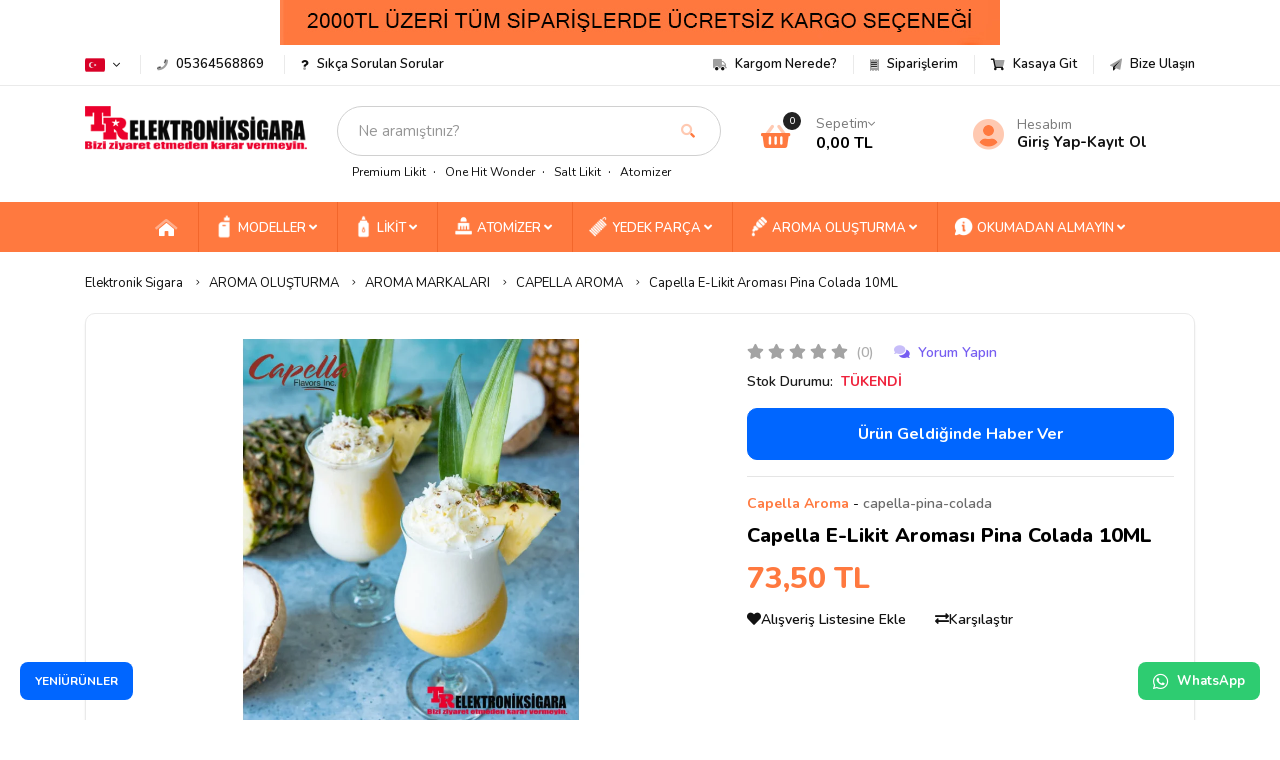

--- FILE ---
content_type: text/html; charset=utf-8
request_url: https://trelektroniksigara21.com/capella-pina-colada
body_size: 14803
content:
<!DOCTYPE html>
<html dir="ltr" lang="tr">
<head><meta http-equiv="Content-Type" content="text/html; charset=utf-8">

    <meta name="viewport" content="width=device-width, initial-scale=1, maximum-scale=1, user-scalable=no"/>
    <meta http-equiv="X-UA-Compatible" content="IE=edge">
    <title>Capella E-Li̇ki̇t Aroması Pi̇na Colada 10Ml</title>
    <base href="https://trelektroniksigara21.com/"/>
    <link rel="preconnect" href="https://fonts.googleapis.com">
    <link rel="preconnect" href="https://fonts.gstatic.com" crossorigin>        <meta name="description" content="Capella E-Likit Aroması Pina Colada 10ML"/>        <link href="catalog/view/assets/bundle/app.min.css?v=1768507339" type="text/css" rel="stylesheet" media="screen"/>        <link href="https://trelektroniksigara21.com/capella-pina-colada" rel="canonical"/>        <link href="https://trelektroniksigara21.com/image/catalog/trelektroniksigarafavicon.png" rel="icon"/>        <script type="application/ld+json">[{"@context":"https:\/\/schema.org","@type":"BreadcrumbList","itemListElement":{"@type":"ListItem","position":1,"item":{"@id":"https:\/\/trelektroniksigara21.com\/","name":"Elektronik Sigara"}}},{"@context":"https:\/\/schema.org","@type":"BreadcrumbList","itemListElement":{"@type":"ListItem","position":2,"item":{"@id":"https:\/\/trelektroniksigara21.com\/likit-aromasi-olusturma","name":"AROMA OLU\u015eTURMA"}}},{"@context":"https:\/\/schema.org","@type":"BreadcrumbList","itemListElement":{"@type":"ListItem","position":3,"item":{"@id":"https:\/\/trelektroniksigara21.com\/likit-aroma-markalari","name":"AROMA MARKALARI"}}},{"@context":"https:\/\/schema.org","@type":"BreadcrumbList","itemListElement":{"@type":"ListItem","position":4,"item":{"@id":"https:\/\/trelektroniksigara21.com\/capella-aroma","name":"CAPELLA AROMA"}}},{"@context":"https:\/\/schema.org","@type":"BreadcrumbList","itemListElement":{"@type":"ListItem","position":5,"item":{"@id":"https:\/\/trelektroniksigara21.com\/capella-pina-colada","name":"Capella E-Likit Aromas\u0131 Pina Colada 10ML"}}}]</script>        <script type="application/ld+json">{"@context":"https:\/\/schema.org","@type":"Product","url":"https:\/\/trelektroniksigara21.com\/capella-pina-colada","name":"Capella E-Likit Aromas\u0131 Pina Colada 10ML","category":"CAPELLA AROMA","image":"https:\/\/trelektroniksigara21.com\/image\/cache\/catalog\/capella-pina-colada-aroma-trelektroniksigara-720x720.webp","model":"capella-pina-colada","sku":"capella-pina-colada","description":"Capella E-Likit Aromas\u0131 Pina Colada 10MLCapella Tatland\u0131r\u0131c\u0131lar.&nbsp;\u00c7ok \u00e7e\u015fitli ve lezzetli bir suda \u00e7\u00f6z\u00fcn\u00fcr, \u00e7ok konsantre, \u00e7ok ama\u00e7l\u0131 tatland\u0131r\u0131c\u0131.Tatlar\u0131m\u0131","brand":"Capella Aroma","offers":{"name":"Capella E-Likit Aromas\u0131 Pina Colada 10ML","category":null,"price":"73.50","priceCurrency":"TRY","priceValidUntil":"2027","availability":"https:\/\/schema.org\/OutOfStock","url":"https:\/\/trelektroniksigara21.com\/capella-pina-colada","seller":{"@type":"Organization","name":"Elektronik Sigara - Esigara - TR Elektronik Sigara"}}}</script>        <link rel="alternate" href="https://trelektroniksigara21.com/capella-pina-colada" hreflang="tr" />        <link rel="alternate" href="https://trelektroniksigara21.com/en/capella-pina-colada-en" hreflang="en" />
    <meta name="google-site-verification" content="weuBl72Ydvgc69s1dsyOKzYiPouP57lhhKeV6W2eKnw" />

    <script type="text/javascript">
        var jsu = '{"discover_ajax":"https:\/\/trelektroniksigara21.com\/discover-ajax","search":"https:\/\/trelektroniksigara21.com\/ara","cart_info":"https:\/\/trelektroniksigara21.com\/sepetteki-urunler","cart":"https:\/\/trelektroniksigara21.com\/sepetim","cart_add":"https:\/\/trelektroniksigara21.com\/sepete-ekle","cart_edit":"https:\/\/trelektroniksigara21.com\/sepeti-guncelle","cart_remove":"https:\/\/trelektroniksigara21.com\/sepetten-cikar","wishlist_add":"https:\/\/trelektroniksigara21.com\/alisveris-listeme-ekle","compare_add":"https:\/\/trelektroniksigara21.com\/karsilastirma-listeme-ekle"}',
            error_text = 'Yorum alanı 10 ile 1000 karakter arasında olmalı';
            window.lang = 'tr';
    </script>

    <meta name="google" content="notranslate"/>
</head>
<body>    <div class="top-bar text-center">            <a href="/elektronik-sigara-modelleri" title="kampanya" class="d-none d-md-inline-block">
                <img src="data:image/svg+xml,<svg xmlns='http://www.w3.org/2000/svg' viewBox='0 0 11 14'></svg>" data-src="https://trelektroniksigara21.com/image/catalog/ucretsiz-kargo.jpg" class="img-fluids" alt="kampanya">
            </a>                <a href="/elektronik-sigara-modelleri" title="kampanya" class="d-inline-block d-md-none">
                    <img src="data:image/svg+xml,<svg xmlns='http://www.w3.org/2000/svg' viewBox='0 0 11 14'></svg>" data-src="https://trelektroniksigara21.com/image/catalog/ucretsiz-kargo.jpg" class="img-fluids" alt="kampanya">
                </a>    </div>
<nav class="top clearfix">
    <div class="container">
        <ul class="left">
            <li>    <li class="__language">
        <div class="dropdown">
            <a href="#" data-toggle="dropdown">                        <span class="d-flex align-items-center">
                            <img src="data:image/svg+xml,<svg xmlns='http://www.w3.org/2000/svg' viewBox='0 0 11 5'></svg>" data-src="catalog/language/tr/tr.png" alt="Türkçe" title="Türkçe" width="20" height="20"/>
                            <i class="fal fa-angle-down ml-2 fs-14"></i>
                        </span>            </a>
            <div class="dropdown-menu">                    <a href="https://trelektroniksigara21.com/capella-pina-colada" class="dropdown-item">
                        <img src="data:image/svg+xml,<svg xmlns='http://www.w3.org/2000/svg' viewBox='0 0 11 5'></svg>" data-src="catalog/language/tr/tr.png" alt="Türkçe" title="Türkçe" width="20" height="20"/>Türkçe
                    </a>                    <a href="https://trelektroniksigara21.com/en/capella-pina-colada-en" class="dropdown-item">
                        <img src="data:image/svg+xml,<svg xmlns='http://www.w3.org/2000/svg' viewBox='0 0 11 5'></svg>" data-src="catalog/language/en/en.png" alt="English" title="English" width="20" height="20"/>English
                    </a>            </div>
        </div>
    </li></li>
            <li class="border-left pl-3">
                <a href="tel:05364568869" class="d-flex align-items-center">
                    <i class="fad fa-phone fs-11"></i> <span class="ml-2">05364568869</span>
                </a>
            </li>
            <li class="d-none d-md-inline-block border-left pl-3">
                <a href="https://trelektroniksigara21.com/sikca-sorulanlar" class="d-flex align-items-center">
                    <i class="fad fa-question fs-10"></i> <span class="ml-2">Sıkça Sorulan Sorular</span>
                </a>
            </li>
        </ul>

        <div class="right d-inline-block d-md-none btn-group">
            <a href="#" class="d-flex align-items-center fs-14" data-toggle="dropdown" aria-haspopup="true" aria-expanded="false">
                <span class="mr-2">Hızlı Erişim</span> <i class="fal fa-angle-down"></i>
            </a>
            <ul class="dropdown-menu dropdown-menu-right">
                <li class="dropdown-item">
                    <a href="https://trelektroniksigara21.com/sikca-sorulanlar" class="d-flex align-items-center">
                        <i class="fad fa-question fs-11 fa-fw"></i> <span class="ml-2">Sıkça Sorulan Sorular</span>
                    </a>
                </li>
                <li class="dropdown-item">
                    <a href="#modal-shipping" class="d-flex align-items-center" data-toggle="modal">
                        <i class="fad fa-truck fa-swap-opacity fs-11 fa-fw" aria-hidden="true"></i> <span class="ml-2">Kargom Nerede?</span>
                    </a>
                </li>
                <li class="dropdown-item">
                    <a href="https://trelektroniksigara21.com/siparislerim" class="d-flex align-items-center">
                        <i class="fad fa-receipt fs-12 fa-fw"></i> <span class="ml-2">Siparişlerim</span>
                    </a>
                </li>
                <li class="dropdown-item">
                    <a href="https://trelektroniksigara21.com/kasa" class="d-flex align-items-center">
                        <i class="fad fa-shopping-cart fs-12 fa-fw"></i> <span class="ml-2">Kasaya Git</span>
                    </a>
                </li>
                <li class="dropdown-item">
                    <a href="https://trelektroniksigara21.com/iletisim" class="d-flex align-items-center">
                        <i class="fad fa-paper-plane fa-swap-opacity fs-12 fa-fw"></i> <span class="ml-2">Bize Ulaşın</span>
                    </a>
                </li>
            </ul>
        </div>

        <ul class="right">
            <li>
                <a href="#modal-shipping" class="d-flex align-items-center" data-toggle="modal">
                    <i class="fad fa-truck fa-swap-opacity fs-11"></i> <span class="ml-2">Kargom Nerede?</span>
                </a>
            </li>
            <li class="border-left pl-3 ml-3">
                <a href="https://trelektroniksigara21.com/siparislerim" class="d-flex align-items-center">
                    <i class="fad fa-receipt fs-12"></i> <span class="ml-2">Siparişlerim</span>
                </a>
            </li>
            <li class="d-none d-lg-inline border-left pl-3 ml-3">
                <a href="https://trelektroniksigara21.com/kasa" class="d-flex align-items-center">
                    <i class="fad fa-shopping-cart fs-12"></i> <span class="ml-2">Kasaya Git</span>
                </a>
            </li>
            <li class="d-none d-lg-inline border-left pl-3 ml-3">
                <a href="https://trelektroniksigara21.com/iletisim" class="d-flex align-items-center">
                    <i class="fad fa-paper-plane fa-swap-opacity fs-12"></i> <span class="ml-2">Bize Ulaşın</span>
                </a>
            </li>
        </ul>
    </div>
</nav>

<header class="clearfix">
    <div class="container">
        <div class="row m-0 position-relative">
            <div class="logo order-1">                    <a href="https://trelektroniksigara21.com/" title="TRElektronikSigara">
                        <img src="data:image/svg+xml,<svg xmlns='http://www.w3.org/2000/svg' viewBox='0 0 11 2'></svg>" data-src="https://trelektroniksigara21.com/image/catalog/logotr.PNG" alt="trelektroniksigara" width="275" height="55"/>
                    </a>            </div>
            <div class="search order-4 order-xl-2"><div id="search">
  <input type="text" name="search" value="" placeholder="Ne aramıştınız?" class="form-control" aria-label="Ne aramıştınız?" aria-placeholder="Ne aramıştınız?" />
  <button class="btn text-warning" type="button" aria-label="Ara"><i class="fad fa-search"></i></button>
</div><script type="text/template" role="isearch-container">
    <div class="isearch-container" role="isearch-container-{id}">
        {content}
    </div>
</script>

<script type="text/template" role="isearch-loading">
    <div class="isearch-loading text-center">
        <i class="fa fa-spin fa-circle-o-notch"></i> {text}
    </div>
</script>

<script type="text/template" role="isearch-nothing">
    <div class="isearch-nothing text-center">{text}</div>
</script>

<script type="text/template" role="isearch-more">
    <a role="isearch-tab" class="isearch-more text-center" href="{href}">{text}</a>
</script>

<script type="text/template" role="isearch-price">
    <span class="isearch-price-value">{price}</span>
</script>

<script type="text/template" role="isearch-special">
    <span class="isearch-price-value isearch-price-special">{special}</span><br /><span class="isearch-old-value">{price}</span>
</script>

<script type="text/template" role="isearch-product">
    <a role="isearch-tab" href="{href}" class="isearch-product">        <div class="pull-left isearch-product-image">
            <img src="{image}" alt="{alt}" />
        </div>
        <div class="row isearch-product-info">
            <div class="col-xs-7 col-lg-8">
                <h4 class="isearch-heading-product">{name}</h4>            </div>
            <div class="col-xs-5 col-lg-4 text-right">                    <div class="isearch-price">
                        {price}
                    </div>            </div>
        </div>
    </a>
</script>

<script type="text/template" role="isearch-suggestion">
    <a role="isearch-tab" href="{href}" class="isearch-suggestion">{keyword}</a>
</script>

<script type="text/template" role="isearch-heading-suggestion">
    <h3 class="isearch-heading isearch-heading-suggestion">Arama Önerileri</h3>
</script>

<script type="text/template" role="isearch-heading-product">
    <h3 class="isearch-heading isearch-heading-product">Arama Sonuçları</h3>
</script>

                    <ul>                            <li><a href="https://trelektroniksigara21.com/ara?search=premium%20likit">Premium Likit</a></li>                            <li><a href="https://trelektroniksigara21.com/ara?search=one%20hit%20wonder">One Hit Wonder</a></li>                            <li><a href="https://trelektroniksigara21.com/ara?search=salt%20likit">Salt Likit</a></li>                            <li><a href="https://trelektroniksigara21.com/ara?search=atomizer">Atomizer</a></li>                    </ul>            </div>
            <div class="cart order-2"><div id="cart">
    <button type="button" data-toggle="dropdown" data-loading-text="<div class='loading'><i class='fad fa-circle-notch fa-spin mr-1'></i>Yükleniyor...</div>" class="dropdown-toggle transition-r">
        <i class="fad fa-shopping-basket"></i> <span id="cart-total"><span class="count">0</span><div class="label">Sepetim <i class="fal fa-angle-down"></i></div><div class="total">0,00 TL</div></span>
    </button>

    <div class="dropdown-menu content">
        <div class="inner">                <div class="empty text-center">Alışveriş sepetiniz boş!
                </div>        </div>
    </div>
</div>
</div>
            <div class="account order-3">                    <div class="d-unlogged">
                        <i class="fad fa-user-circle"></i>
                        <div class="right unlogged">
                            <div class="top">Hesabım</div>
                            <div class="bottom">
                                <a href="https://trelektroniksigara21.com/giris-yapin">Giriş Yap</a>
                                -
                                <a href="https://trelektroniksigara21.com/kayit-olun">Kayıt Ol</a>
                            </div>
                        </div>
                    </div>
                    <div class="m-unlogged dropdown">
                        <a href="#" class="right logged dropdown-toggle" data-toggle="dropdown" title="Hesabım" aria-label="Hesabım">
                            <i class="fa fa-chevron-down"></i>
                            <i class="fa fa-user-circle"></i>
                            <div class="top">Hesabım</div>
                            <div class="bottom">
                                <span class="text-truncate"> </span> <i class="fal fa-chevron-down small"></i>
                            </div>
                        </a>
                        <div class="dropdown-menu">
                            <a href="https://trelektroniksigara21.com/giris-yapin" class="dropdown-item">
                                <i class="fas fa-sign-in-alt"></i>Giriş Yap
                            </a>
                            <div class="dropdown-divider"></div>
                            <a href="https://trelektroniksigara21.com/kayit-olun" class="dropdown-item">
                                <i class="fas fa-user-plus"></i>Kayıt Ol
                            </a>
                        </div>
                    </div>            </div>
        </div>
    </div>
</header>

<div class="modal fade" id="modal-shipping" tabindex="-1" role="dialog" aria-labelledby="exampleModalLabel" aria-hidden="true">
    <div class="modal-dialog modal-dialog-centered" role="document">
        <div class="modal-content">
            <div class="modal-header">
                <h5 class="modal-title">Kargom Nerede?</h5>
                <button type="button" class="close" data-dismiss="modal" aria-label="Close">
                    <span aria-hidden="true">&times;</span>
                </button>
            </div>
            <div class="modal-body">
                <div class="alert alert-danger alert-dismissible d-none">
                </div>
                <div class="form-group">
                    <label for="tracking_id">Takip Numarası İle Öğren</label>
                    <input type="text" class="form-control" id="tracking_id" name="tracking_id" placeholder="Takip Numarası" required>
                </div>
                <div class="mb-3 text-center">ya da</div>
                <div class="row">
                    <div class="form-group col-12 col-md-6">
                        <label for="name">Adınız</label>
                        <input type="text" class="form-control" id="firstname" name="firstname" placeholder="Adınız" required>
                    </div>
                    <div class="form-group col-12 col-md-6">
                        <label for="tracking_id">Sipariş Numarası İle Öğren</label>
                        <input type="text" class="form-control" id="order_id" name="order_id" placeholder="Sipariş No: #%s" required>
                    </div>
                </div>
            </div>
            <div class="modal-footer justify-content-center">
                <button type="button" class="btn btn-primary btn-sm" id="query">Göster</button>
                <button type="button" class="btn btn-outline-primary btn-sm" data-dismiss="modal">İptal</button>
            </div>
            
        </div>
    </div>
</div><div class="menu">
    <div class="container">
        <nav class="navbar navbar-expand-lg">
            <div class="navbar-brand d-block d-lg-none">Kategoriler
            </div>
            <button class="navbar-toggler" type="button" aria-label="Menu" data-toggle="collapse" data-target="#navbar" aria-controls="navbar" aria-expanded="false">
                <i class="far fa-bars fa-swap-opacity"></i>
            </button>
            <div class="collapse navbar-collapse" id="navbar">
                <ul class="navbar-nav justify-content-center">
                    <li class="nav-item d-none d-lg-block">
                        <a href="https://trelektroniksigara21.com/" class="nav-link" title="ANASAYFA">
                            <i class="fad fa-home-alt fa-swap-opacity h5"></i>
                        </a>
                    </li>                            <li class="nav-item dropdown">
                                <a href="https://trelektroniksigara21.com/elektronik-sigara-modelleri" class="nav-link" aria-expanded="false">                                    <span class="icon"><img src="data:image/svg+xml,<svg xmlns='http://www.w3.org/2000/svg' viewBox='0 0 11 14'></svg>" data-src="/image/catalog/modeller.png" class="img-responsive" alt="MODELLER" width="128" height="128" /></span>MODELLER <span class="toggler"><i class="fa fa-angle-down transition"></i></span></a>
                                <div class="dropdown-menu" column="1" total="5" data-id="59">
                                    <div class="dropdown-container">
                                        <div class="custom-scrollbar">
                                            <div class="dropdown-inner">                                                    <ul class="list-unstyled children">                                                                <li ><a href="https://trelektroniksigara21.com/elektronik-sigara-mod" class="dropdown-item">MOD </a></li>                                                                <li ><a href="https://trelektroniksigara21.com/elektronik-sigara-seti" class="dropdown-item">SET</a></li>                                                                <li ><a href="https://trelektroniksigara21.com/puffbar" class="dropdown-item">PUFF BAR</a></li>                                                                <li ><a href="https://trelektroniksigara21.com/kalem-elektronik-sigara" class="dropdown-item">KALEM</a></li>                                                                <li ><a href="https://trelektroniksigara21.com/pod-mod" class="dropdown-item">POD MOD</a></li>                                                    </ul>                                                <div class="clearfix"></div>
                                            </div>
                                        </div>
                                    </div>
                                </div>
                            </li>                            <li class="nav-item dropdown full">
                                <a href="https://trelektroniksigara21.com/likit" class="nav-link" aria-expanded="false">                                    <span class="icon"><img src="data:image/svg+xml,<svg xmlns='http://www.w3.org/2000/svg' viewBox='0 0 11 14'></svg>" data-src="/image/catalog/likitler.png" class="img-responsive" alt="LİKİT" width="128" height="128" /></span>LİKİT <span class="toggler"><i class="fa fa-angle-down transition"></i></span></a>
                                <div class="dropdown-menu" column="4" total="4" data-id="61">
                                    <div class="dropdown-container">
                                        <div class="custom-scrollbar">
                                            <div class="dropdown-inner">                                                    <ul class="list-unstyled children">                                                                <li class="children-li" ><a href="https://trelektroniksigara21.com/premium-likit" class="dropdown-item">PREMİUM LİKİT</a></li>                                                                <ul class="child-sub" column="1">                                                                            <li><a href="https://trelektroniksigara21.com/tornado-likit" class="dropdown-item">TORNADO LİKİT</a></li>                                                                            <li><a href="https://trelektroniksigara21.com/one-hit-wonder-likit" class="dropdown-item">ONE HİT WONDER LİKİT</a></li>                                                                            <li><a href="https://trelektroniksigara21.com/nasty-juice-likit" class="dropdown-item">NASTY JUICE LİKİT</a></li>                                                                            <li><a href="https://trelektroniksigara21.com/dinner-lady-likit" class="dropdown-item">DİNNER LADY LİKİT</a></li>                                                                            <li><a href="https://trelektroniksigara21.com/dragon-likit" class="dropdown-item">DRAGON LİKİT</a></li>                                                                            <li><a href="https://trelektroniksigara21.com/halo-likit" class="dropdown-item">HALO LİKİT</a></li>                                                                            <li><a href="https://trelektroniksigara21.com/fantasi-likit" class="dropdown-item">FANTASI PREMIUM LİKİT</a></li>                                                                            <li><a href="https://trelektroniksigara21.com/kilo-likit" class="dropdown-item">KİLO LİKİT</a></li>                                                                            <li><a href="https://trelektroniksigara21.com/five-pawns-likit" class="dropdown-item">FİVE PAWNS LİKİT</a></li>                                                                            <li><a href="https://trelektroniksigara21.com/vgod-likit" class="dropdown-item">VGOD LİKİT</a></li>                                                                            <li><a href="https://trelektroniksigara21.com/shijin-vapor-pixy-likit" class="dropdown-item">SHİJİN VAPOR PİXY LİKİT</a></li>                                                                            <li><a href="https://trelektroniksigara21.com/eliquid-france-premium-likit" class="dropdown-item">ELIQUID FRANCE PREMIUM LİKİT</a></li>                                                                            <li><a href="https://trelektroniksigara21.com/cuttwood-likit" class="dropdown-item">CUTTWOOD LİKİT </a></li>                                                                            <li><a href="https://trelektroniksigara21.com/yogi-likit" class="dropdown-item">YOGİ LİKİT</a></li>                                                                            <li><a href="https://trelektroniksigara21.com/loaded-e-likit" class="dropdown-item">LOADED E-LİKİT</a></li>                                                                            <li><a href="https://trelektroniksigara21.com/beard-vape-likit" class="dropdown-item">BEARD VAPE LİKİT</a></li>                                                                            <li><a href="https://trelektroniksigara21.com/double-barrel-likit" class="dropdown-item">DOUBLE BARREL LİKİT</a></li>                                                                            <li><a href="https://trelektroniksigara21.com/black-note-likit" class="dropdown-item">BLACK NOTE LİKİT</a></li>                                                                            <li><a href="https://trelektroniksigara21.com/big-cheap-bottle-likit" class="dropdown-item">BİG CHEAP BOTTLE LİKİT</a></li>                                                                            <li><a href="https://trelektroniksigara21.com/naked-likit" class="dropdown-item">NAKED LİKİT</a></li>                                                                            <li><a href="https://trelektroniksigara21.com/ruthless-likit" class="dropdown-item">RUTHLESS LİKİT</a></li>                                                                            <li><a href="https://trelektroniksigara21.com/throne-premium-likit" class="dropdown-item">THRONE PREMİUM LİKİT</a></li>                                                                            <li><a href="https://trelektroniksigara21.com/cosmic-fog-likit" class="dropdown-item">COSMİC FOG LİKİT</a></li>                                                                </ul>                                                    </ul>                                                    <ul class="list-unstyled children">                                                                <li class="children-li" ><a href="https://trelektroniksigara21.com/salt-likit" class="dropdown-item">SALT LİKİT</a></li>                                                                <ul class="child-sub" column="1">                                                                            <li><a href="https://trelektroniksigara21.com/dragon-salt-likit" class="dropdown-item">DRAGON SALT LİKİT</a></li>                                                                            <li><a href="https://trelektroniksigara21.com/tornado-salt-likit" class="dropdown-item">TORNADO SALT LİKİT</a></li>                                                                            <li><a href="https://trelektroniksigara21.com/saltica-salt-likit" class="dropdown-item">SALTICA SALT LİKİT</a></li>                                                                            <li><a href="https://trelektroniksigara21.com/one-hit-wonder-salt-likit" class="dropdown-item">ONE HIT WONDER SALT LİKİT</a></li>                                                                            <li><a href="https://trelektroniksigara21.com/loaded-salt-likit" class="dropdown-item">LOADED SALT LİKİT</a></li>                                                                            <li><a href="https://trelektroniksigara21.com/dinner-lady-salt-likit" class="dropdown-item">DINNER LADY SALT LİKİT</a></li>                                                                            <li><a href="https://trelektroniksigara21.com/nasty-juice-salt-likit" class="dropdown-item">NASTY JUICE SALT LİKİT</a></li>                                                                            <li><a href="https://trelektroniksigara21.com/ruthless-e-juice-salt-likit" class="dropdown-item">RUTHLESS E-JUICE SALT LİKİT</a></li>                                                                            <li><a href="https://trelektroniksigara21.com/woodman-salt-likit" class="dropdown-item">WOODMAN SALT LİKİT</a></li>                                                                            <li><a href="https://trelektroniksigara21.com/vgod-salt-likit" class="dropdown-item">VGOD SALT LİKİT</a></li>                                                                            <li><a href="https://trelektroniksigara21.com/five-pawns-salt-likit" class="dropdown-item">FIVE PAWNS SALT LİKİT</a></li>                                                                            <li><a href="https://trelektroniksigara21.com/naked-salt-likit" class="dropdown-item">NAKED SALT LİKİT</a></li>                                                                            <li><a href="https://trelektroniksigara21.com/black-note-salt-likit" class="dropdown-item">BLACK NOTE SALT LİKİT</a></li>                                                                            <li><a href="https://trelektroniksigara21.com/eliquid-france-salt-likit" class="dropdown-item">ELIQUID FRANCE SALT LİKİT</a></li>                                                                            <li><a href="https://trelektroniksigara21.com/halo-salt-likit" class="dropdown-item">HALO SALT LİKİT</a></li>                                                                            <li><a href="https://trelektroniksigara21.com/cuttwood-salt-likit" class="dropdown-item">CUTTWOOD SALT LİKİT</a></li>                                                                            <li><a href="https://trelektroniksigara21.com/barista-bew-co-salt-likit" class="dropdown-item">BARISTA BEW CO.  SALT LİKİT</a></li>                                                                            <li><a href="https://trelektroniksigara21.com/beard-vape-co-salt-likit" class="dropdown-item">BEARD VAPE CO. SALT LİKİT</a></li>                                                                            <li><a href="https://trelektroniksigara21.com/madhatter-salt-likit" class="dropdown-item">MADHATTER SALT LİKİT</a></li>                                                                </ul>                                                    </ul>                                                    <ul class="list-unstyled children">                                                                <li class="children-li" ><a href="https://trelektroniksigara21.com/pod-likit" class="dropdown-item">POD LİKİT</a></li>                                                                <ul class="child-sub" column="1">                                                                            <li><a href="https://trelektroniksigara21.com/nasty-juice-pod" class="dropdown-item">NASTY JUİCE POD</a></li>                                                                            <li><a href="https://trelektroniksigara21.com/juul-pod" class="dropdown-item">JUUL POD</a></li>                                                                            <li><a href="https://trelektroniksigara21.com/bo-caps-pod" class="dropdown-item">BO CAPS POD</a></li>                                                                </ul>                                                    </ul>                                                    <ul class="list-unstyled children">                                                                <li class="children-li" ><a href="https://trelektroniksigara21.com/likit-aromalari" class="dropdown-item">LİKİT AROMALARI</a></li>                                                                <ul class="child-sub" column="1">                                                                            <li><a href="https://trelektroniksigara21.com/sakizli-likit" class="dropdown-item">SAKIZLI LİKİT</a></li>                                                                            <li><a href="https://trelektroniksigara21.com/fistik-aromali-likit" class="dropdown-item">FISTIK AROMALI LİKİT</a></li>                                                                            <li><a href="https://trelektroniksigara21.com/karamelli-likit" class="dropdown-item">KARAMELLİ LİKİT</a></li>                                                                            <li><a href="https://trelektroniksigara21.com/mojito-likit" class="dropdown-item">MOJİTO LİKİT</a></li>                                                                            <li><a href="https://trelektroniksigara21.com/mocha-likit" class="dropdown-item">MOCHA LİKİT</a></li>                                                                            <li><a href="https://trelektroniksigara21.com/cookie-likit" class="dropdown-item">COOKİE LİKİT</a></li>                                                                            <li><a href="https://trelektroniksigara21.com/dondurma-aromali-likit" class="dropdown-item">DONDURMA AROMALI LİKİT</a></li>                                                                            <li><a href="https://trelektroniksigara21.com/balli-likit" class="dropdown-item">BALLI LİKİT</a></li>                                                                            <li><a href="https://trelektroniksigara21.com/kahve-aromali-likit" class="dropdown-item">KAHVE AROMALI LİKİT</a></li>                                                                            <li><a href="https://trelektroniksigara21.com/sutlu-likit" class="dropdown-item">SÜTLÜ LİKİT</a></li>                                                                            <li><a href="https://trelektroniksigara21.com/muz-aromali-likit" class="dropdown-item">MUZ AROMALI LİKİT</a></li>                                                                            <li><a href="https://trelektroniksigara21.com/fresh-likit" class="dropdown-item">FRESH LİKİT</a></li>                                                                            <li><a href="https://trelektroniksigara21.com/muffin-likit" class="dropdown-item">MUFFİN LİKİT</a></li>                                                                            <li><a href="https://trelektroniksigara21.com/ahududu-aromali-likit" class="dropdown-item">AHUDUDU AROMALI LİKİT</a></li>                                                                            <li><a href="https://trelektroniksigara21.com/uzumlu-likit" class="dropdown-item">ÜZÜMLÜ LİKİT</a></li>                                                                            <li><a href="https://trelektroniksigara21.com/mango-aromali-likit" class="dropdown-item">MANGO AROMALI LİKİT</a></li>                                                                            <li><a href="https://trelektroniksigara21.com/karpuzlu-likit" class="dropdown-item">KARPUZLU LİKİT</a></li>                                                                            <li><a href="https://trelektroniksigara21.com/puro-aromali-likit" class="dropdown-item">PURO AROMALI LİKİT</a></li>                                                                            <li><a href="https://trelektroniksigara21.com/elmali-likit" class="dropdown-item">ELMALI LİKİT</a></li>                                                                            <li><a href="https://trelektroniksigara21.com/tarcinli-likit" class="dropdown-item">TARÇINLI LİKİT</a></li>                                                                            <li><a href="https://trelektroniksigara21.com/biskuvi-aromali-likit" class="dropdown-item">BİSKÜVİ AROMALI LİKİT</a></li>                                                                            <li><a href="https://trelektroniksigara21.com/egzotik-meyveli-likit" class="dropdown-item">EGZOTİK MEYVELİ LİKİT</a></li>                                                                            <li><a href="https://trelektroniksigara21.com/kavunlu-likit" class="dropdown-item">KAVUNLU LİKİT</a></li>                                                                            <li><a href="https://trelektroniksigara21.com/orman-meyveli-likit" class="dropdown-item">ORMAN MEYVELİ LİKİT</a></li>                                                                            <li><a href="https://trelektroniksigara21.com/karisik-likit" class="dropdown-item">KARIŞIK LİKİT</a></li>                                                                            <li><a href="https://trelektroniksigara21.com/vanilyali-likit" class="dropdown-item">VANİLYALI LİKİT</a></li>                                                                            <li><a href="https://trelektroniksigara21.com/cilekli-likit" class="dropdown-item">ÇİLEKLİ LİKİT</a></li>                                                                            <li><a href="https://trelektroniksigara21.com/cikolatali-likit" class="dropdown-item">ÇİKOLATALI LİKİT</a></li>                                                                            <li><a href="https://trelektroniksigara21.com/meyveli-likit" class="dropdown-item">MEYVELİ LİKİT</a></li>                                                                            <li><a href="https://trelektroniksigara21.com/hindistan-cevizli-likit" class="dropdown-item">HİNDİSTAN CEVİZLİ LİKİT</a></li>                                                                            <li><a href="https://trelektroniksigara21.com/tutun-aromali-likit" class="dropdown-item">TÜTÜN AROMALI LİKİT</a></li>                                                                            <li><a href="https://trelektroniksigara21.com/limonlu-likit" class="dropdown-item">LİMONLU LİKİT</a></li>                                                                            <li><a href="https://trelektroniksigara21.com/naneli-likit" class="dropdown-item">NANELİ LİKİT</a></li>                                                                </ul>                                                    </ul>                                                <div class="clearfix"></div>
                                            </div>
                                        </div>
                                    </div>
                                </div>
                            </li>                            <li class="nav-item dropdown">
                                <a href="https://trelektroniksigara21.com/atomizer" class="nav-link" aria-expanded="false">                                    <span class="icon"><img src="data:image/svg+xml,<svg xmlns='http://www.w3.org/2000/svg' viewBox='0 0 11 14'></svg>" data-src="/image/catalog/atomizerler.png" class="img-responsive" alt="ATOMİZER" width="128" height="128" /></span>ATOMİZER <span class="toggler"><i class="fa fa-angle-down transition"></i></span></a>
                                <div class="dropdown-menu" column="1" total="4" data-id="60">
                                    <div class="dropdown-container">
                                        <div class="custom-scrollbar">
                                            <div class="dropdown-inner">                                                    <ul class="list-unstyled children">                                                                <li ><a href="https://trelektroniksigara21.com/rta-atomizer" class="dropdown-item">RTA ATOMİZER</a></li>                                                                <li ><a href="https://trelektroniksigara21.com/mtl-atomizer" class="dropdown-item">MTL ATOMİZER</a></li>                                                                <li ><a href="https://trelektroniksigara21.com/coil-atomizer" class="dropdown-item">COİL ATOMİZER</a></li>                                                                <li ><a href="https://trelektroniksigara21.com/rda-atomizer" class="dropdown-item">RDA/RDTA ATOMİZER</a></li>                                                    </ul>                                                <div class="clearfix"></div>
                                            </div>
                                        </div>
                                    </div>
                                </div>
                            </li>                            <li class="nav-item dropdown">
                                <a href="https://trelektroniksigara21.com/elektronik-sigara-parcalari" class="nav-link" aria-expanded="false">                                    <span class="icon"><img src="data:image/svg+xml,<svg xmlns='http://www.w3.org/2000/svg' viewBox='0 0 11 14'></svg>" data-src="/image/catalog/yedekparca1.png" class="img-responsive" alt="YEDEK PARÇA" width="128" height="128" /></span>YEDEK PARÇA <span class="toggler"><i class="fa fa-angle-down transition"></i></span></a>
                                <div class="dropdown-menu" column="1" total="9" data-id="62">
                                    <div class="dropdown-container">
                                        <div class="custom-scrollbar">
                                            <div class="dropdown-inner">                                                    <ul class="list-unstyled children">                                                                <li class="children-li" ><a href="https://trelektroniksigara21.com/coil" class="dropdown-item">COİL</a></li>                                                                <ul class="child-sub" column="1">                                                                            <li><a href="https://trelektroniksigara21.com/geekvape-coil" class="dropdown-item">GEEKVAPE COİL</a></li>                                                                            <li><a href="https://trelektroniksigara21.com/wismec-coil" class="dropdown-item">WİSMEC COİL</a></li>                                                                            <li><a href="https://trelektroniksigara21.com/aspire-coil" class="dropdown-item">ASPİRE COİL</a></li>                                                                            <li><a href="https://trelektroniksigara21.com/uwell-coil" class="dropdown-item">UWELL COİL</a></li>                                                                            <li><a href="https://trelektroniksigara21.com/voopoo-coil" class="dropdown-item">VOOPOO COİL</a></li>                                                                            <li><a href="https://trelektroniksigara21.com/sigelei-coil" class="dropdown-item">SİGELEİ COİL</a></li>                                                                            <li><a href="https://trelektroniksigara21.com/joyetech-coil" class="dropdown-item">JOYETECH COİL</a></li>                                                                            <li><a href="https://trelektroniksigara21.com/eleaf-coil" class="dropdown-item">ELEAF COİL</a></li>                                                                            <li><a href="https://trelektroniksigara21.com/vaporesso-coil" class="dropdown-item">VAPORESSO COİL</a></li>                                                                            <li><a href="https://trelektroniksigara21.com/smok-coil" class="dropdown-item">SMOK COİL</a></li>                                                                </ul>                                                                <li ><a href="https://trelektroniksigara21.com/pod" class="dropdown-item">POD (KARTUŞ)</a></li>                                                                <li ><a href="https://trelektroniksigara21.com/atomizer-cami" class="dropdown-item">ATOMİZER CAMI</a></li>                                                                <li ><a href="https://trelektroniksigara21.com/elektronik-sigara-malzemeleri" class="dropdown-item">MALZEMELER</a></li>                                                                <li ><a href="https://trelektroniksigara21.com/elektronik-sigara-sarj" class="dropdown-item">ŞARJ</a></li>                                                                <li ><a href="https://trelektroniksigara21.com/elektronik-sigara-pili" class="dropdown-item">PİL</a></li>                                                                <li ><a href="https://trelektroniksigara21.com/elektronik-sigara-kilifi" class="dropdown-item">KILIF</a></li>                                                                <li ><a href="https://trelektroniksigara21.com/driptip" class="dropdown-item">DRİPTİP</a></li>                                                                <li ><a href="https://trelektroniksigara21.com/vape-band" class="dropdown-item">VAPE BAND</a></li>                                                    </ul>                                                <div class="clearfix"></div>
                                            </div>
                                        </div>
                                    </div>
                                </div>
                            </li>                            <li class="nav-item dropdown">
                                <a href="https://trelektroniksigara21.com/likit-aromasi-olusturma" class="nav-link" aria-expanded="false">                                    <span class="icon"><img src="data:image/svg+xml,<svg xmlns='http://www.w3.org/2000/svg' viewBox='0 0 11 14'></svg>" data-src="/image/catalog/aroma.png" class="img-responsive" alt="AROMA OLUŞTURMA" width="128" height="128" /></span>AROMA OLUŞTURMA <span class="toggler"><i class="fa fa-angle-down transition"></i></span></a>
                                <div class="dropdown-menu" column="2" total="2" data-id="78">
                                    <div class="dropdown-container">
                                        <div class="custom-scrollbar">
                                            <div class="dropdown-inner">                                                    <ul class="list-unstyled children">                                                                <li class="children-li" ><a href="https://trelektroniksigara21.com/likit-aroma-markalari" class="dropdown-item">AROMA MARKALARI</a></li>                                                                <ul class="child-sub" column="1">                                                                            <li><a href="https://trelektroniksigara21.com/flavourart-aroma" class="dropdown-item">FLAVOURART AROMA</a></li>                                                                            <li><a href="https://trelektroniksigara21.com/tfa-aroma" class="dropdown-item">TFA AROMA</a></li>                                                                            <li><a href="https://trelektroniksigara21.com/mixology-aroma" class="dropdown-item">MİXOLOGY AROMA</a></li>                                                                            <li><a href="https://trelektroniksigara21.com/capella-aroma" class="dropdown-item">CAPELLA AROMA</a></li>                                                                </ul>                                                    </ul>                                                    <ul class="list-unstyled children">                                                                <li class="children-li" ><a href="https://trelektroniksigara21.com/nbase" class="dropdown-item">NBASE</a></li>                                                                <ul class="child-sub" column="1">                                                                            <li><a href="https://trelektroniksigara21.com/nbase-anka" class="dropdown-item">NBASE ANKA</a></li>                                                                            <li><a href="https://trelektroniksigara21.com/likit-sisesi" class="dropdown-item">LİKİT ŞİŞESİ</a></li>                                                                </ul>                                                    </ul>                                                <div class="clearfix"></div>
                                            </div>
                                        </div>
                                    </div>
                                </div>
                            </li>                    <li class="nav-item dropdown">
                        <a href="#" class="nav-link">
                            <span class="icon"><img src="data:image/svg+xml,<svg xmlns='http://www.w3.org/2000/svg' viewBox='0 0 11 14'></svg>" data-src="/image/catalog/oku.png" class="img-responsive" alt="OKUMADAN ALMAYIN" width="128" height="128" /></span>OKUMADAN ALMAYIN <span class="toggler"><i class="fa fa-angle-down transition"></i></span>
                        </a>
                        <div class="dropdown-menu" column="1" total="3" style="width: auto">
                            <div class="dropdown-container">
                                <ul class="list-unstyled children">
                                    <li><a href="https://trelektroniksigara21.com/sikca-sorulanlar" class="dropdown-item">SIKÇA SORULAN SORULAR</a></li>
                                    <li><a href="https://trelektroniksigara21.com/sorun-cevaplayalim" class="dropdown-item">SORUN CEVAPLAYALIM</a></li>
                                    <li><a href="https://trelektroniksigara21.com/blog" class="dropdown-item">BLOG</a></li>
                                    <li><a href="https://trelektroniksigara21.com/sertifika" class="dropdown-item">SERTİFİKALAR</a></li>
                                </ul>
                            </div>
                        </div>
                    </li>                </ul>
            </div>

        </nav>
    </div>
</div>



<div class="product view" data-id="1365" language="tr">
    <div class="container">
        <ul class="breadcrumb" itemscope itemtype="http://schema.org/BreadcrumbList">    <li itemprop="itemListElement" itemscope itemtype="http://schema.org/ListItem">
        <a itemprop="item" href="https://trelektroniksigara21.com/">
            <span itemprop="name">Elektronik Sigara</span>
        </a>
        <meta itemprop="position" content="1"/>
    </li>    <li itemprop="itemListElement" itemscope itemtype="http://schema.org/ListItem">
        <a itemprop="item" href="https://trelektroniksigara21.com/likit-aromasi-olusturma">
            <span itemprop="name">AROMA OLUŞTURMA</span>
        </a>
        <meta itemprop="position" content="2"/>
    </li>    <li itemprop="itemListElement" itemscope itemtype="http://schema.org/ListItem">
        <a itemprop="item" href="https://trelektroniksigara21.com/likit-aroma-markalari">
            <span itemprop="name">AROMA MARKALARI</span>
        </a>
        <meta itemprop="position" content="3"/>
    </li>    <li itemprop="itemListElement" itemscope itemtype="http://schema.org/ListItem">
        <a itemprop="item" href="https://trelektroniksigara21.com/capella-aroma">
            <span itemprop="name">CAPELLA AROMA</span>
        </a>
        <meta itemprop="position" content="4"/>
    </li>    <li itemprop="itemListElement" itemscope itemtype="http://schema.org/ListItem">
        <a itemprop="item" href="https://trelektroniksigara21.com/capella-pina-colada">
            <span itemprop="name">Capella E-Likit Aroması Pina Colada 10ML</span>
        </a>
        <meta itemprop="position" content="5"/>
    </li>        </ul>

        <div class="block white">
            <div class="inner">

                <div class="row">

                    <div class="col-lg-7 mb-lg-3 left">                            <ul class="thumbnails">                                    <li>
                                        <a class="thumbnail" href="https://trelektroniksigara21.com/image/cache/catalog/capella-pina-colada-aroma-trelektroniksigara-720x720.webp" title="Capella E-Likit Aroması Pina Colada 10ML">
                                            <img src="data:image/svg+xml,<svg xmlns='http://www.w3.org/2000/svg' viewBox='0 0 11 14'></svg>" data-src="https://trelektroniksigara21.com/image/cache/catalog/capella-pina-colada-aroma-trelektroniksigara-720x720.webp" alt="Capella E-Likit Aroması Pina Colada 10ML" width="720" height="720"/>
                                        </a>
                                        <div class="zoom">
                                            <i class="fad fa-search mr-1"></i>Yakınlaştırmak için tıklayın
                                        </div>
                                    </li>                            </ul>
                    </div>

                    <div class="col-lg-5 pt-2 right">                            <div class="rating mb-2">
                                <a href="#" class="mr-3 stars pl-0">                                            <i class="fas fa-star"></i>                                            <i class="fas fa-star"></i>                                            <i class="fas fa-star"></i>                                            <i class="fas fa-star"></i>                                            <i class="fas fa-star"></i>                                    <span class="count ml-1">(0)</span>
                                </a>
                                <a href="#" class="make-comment">
                                    <i class="fad fa-comments mr-1"></i> <span>Yorum Yapın</span>
                                </a>
                            </div>
                        <div class="stock mb-3">
                            <span class="text">Stok Durumu:</span>
                            <span class="text-danger font-weight-bold ml-1">TÜKENDİ<button type="button" id="notify-in-stock" data-loading-text="Loading..." class="btn btn-primary btn-lg font-weight-bold mt-3 btn-block">Ürün Geldiğinde Haber Ver</button>
                            </span>
                        </div>
                        <hr class="mb-3">                            <div class="manufacturer mb-2">
                                <a href="https://trelektroniksigara21.com/capella"><h2>Capella Aroma</h2></a> -
                                <h2 class="model">capella-pina-colada</h2>
                            </div>
                        <h1 class="title mb-2">Capella E-Likit Aroması Pina Colada 10ML</h1>                            <div class="prices position-relative mb-2">                                    <div class="current">73,50 TL</div>                            </div>
                        <div id="options">
                            <div class="awc mb-0 mb-lg-3">
                                <hr class="d-block d-lg-none">
                                <a href="#" onclick="wishlist.add('1365'); return false;">
                                    <i class="fas fa-heart"></i>Alışveriş Listesine Ekle
                                </a>
                                <a href="#" onclick="compare.add('1365'); return false;">
                                    <i class="fas fa-exchange-alt"></i>Karşılaştır
                                </a>
                            </div>

                        </div>

                    </div>

                </div>

            </div>
        </div>
        <div class="block white">
            <div class="tab-wrapper">

                <ul class="tabs">
                    <a href="#tab-description" class="active">Açıklama</a>                        <a href="#tab-review">Yorumlar (0)</a>                </ul>

                <div class="tab-content active" id="tab-description">
                    <div class="inner"><p style="text-align: center; "><font color="#ff0000"><span style="font-size: 24px;"><b>Capella E-Likit Aroması Pina Colada 10ML</b></span></font></p><p style="text-align: center; "><br></p><p style="text-align: center; "><span style="font-size: 18px;">Capella Tatlandırıcılar.&nbsp;</span><span style="font-size: 18px;">Çok çeşitli ve lezzetli bir suda çözünür, çok konsantre, çok amaçlı tatlandırıcı.</span></p><p style="text-align: center; "><span style="font-size: 18px;">Tatlarımız yağ, kalori veya koruyucu madde içermez. Lezzetlerimizin yüksek konsantrasyonlu doğası, koruyucular ve dengeleyiciler içermeyen üstün bir lezzet konsantresi sunmamıza izin verir. Derin aromanın, yoğun konsantrasyonun ve eşsiz lezzetin tadını çıkarın. Capella Flavours, ABD'deki en iyi malzemelerle gururla üretilir.</span><br></p><div style="text-align: center;"><p><span style="font-size: 18px;">Marka : Capella</span></p><p><span style="font-size: 18px;">Kullanım Oranı : %4-%9</span><br></p><p><span style="font-size: 18px;">Demleme Süresi : 3 Hafta</span><br></p><p><span style="font-size: 18px;">Menşei : ABD</span><br></p><p><span style="font-size: 18px;">İçerik : Hindistan Cevizi - Ananas</span><br></p><p><span style="font-size: 18px;">Ambalaj : Dolum</span><br></p><p><span style="font-size: 18px;">İçerik: Doğal ve yapay aromalar, propylene glycol</span></p><p><br></p><p><span style="font-size: 18px;"><br></span></p><p><span style="font-size: 18px;">Likit yapımı</span></p><p><span style="font-size: 18px;">ilk olarak 100ml Nbase içerisine aroma 7ml ilave edip beyaz renk alana kadar karıştırın.</span></p><p><span style="font-size: 18px;">Karışım sonrası 6 saat civarı kapak açık şekilde beklenmesi gerekir.</span></p><p><span style="font-size: 18px;">sonrasında kapak kapalı 21 gün beklenmelidir.</span></p><p><span style="font-size: 18px;">tüm işlemler oda sıcaklığı direk güneş görmeyen yerde yapılmalıdır</span></p><p><span style="font-size: 18px;"><br></span></p><p><b style="font-size: 33px;"><font color="#ff0000"><span style="font-size: 24px;">AROMA SADE OLARAK KULLANILAMAZ, LİKİT YAPIMI İŞLEMLERİ İLE KULLANILMALIDIR.&nbsp;</span></font></b><br></p><div><b style="font-size: 33px;"><font color="#ff0000"><span style="font-size: 24px;"><br></span></font></b></div><div><span style="font-size: 18px;"><br></span></div></div>
                    </div>
                </div>                    <div class="tab-content" id="tab-review">

                        <div class="inner">

                            <div id="reviews">                            </div>

                            <form class="form-horizontal" id="form-review">

                                <div class="red-title my-3">Yorum Yapın</div>                                    <div class="form-group required">
                                        <label class="control-label" for="input-name">Adınız</label>
                                        <input type="text" name="name" value="" id="input-name" class="form-control"/>
                                    </div>
                                    <div class="form-group required">
                                        <label class="control-label" for="input-review">Yorumunuz*</label>
                                        <textarea name="text" rows="5" id="input-review" class="form-control"></textarea>
                                    </div>
                                    <div class="form-group required">
                                        <div class="stars">

                                            <div class="star">
                                                <input type="radio" name="rating" value="1" id="r-1" aria-label="Oylama 1"/>
                                                <label for="r-1">
                                                    <i class="fas fa-star"></i>
                                                </label>
                                            </div>
                                            <div class="star">
                                                <input type="radio" name="rating" value="2" id="r-2" aria-label="Oylama 2"/>
                                                <label for="r-2">
                                                    <i class="fas fa-star"></i>
                                                    <i class="fas fa-star"></i>
                                                </label>
                                            </div>
                                            <div class="star">
                                                <input type="radio" name="rating" value="3" id="r-3" aria-label="Oylama 3"/>
                                                <label for="r-3">
                                                    <i class="fas fa-star"></i>
                                                    <i class="fas fa-star"></i>
                                                    <i class="fas fa-star"></i>
                                                </label>
                                            </div>
                                            <div class="star">
                                                <input type="radio" name="rating" value="4" id="r-4" aria-label="Oylama 4"/>
                                                <label for="r-4">
                                                    <i class="fas fa-star"></i>
                                                    <i class="fas fa-star"></i>
                                                    <i class="fas fa-star"></i>
                                                    <i class="fas fa-star"></i>
                                                </label>
                                            </div>
                                            <div class="star">
                                                <input type="radio" name="rating" value="5" id="r-5" aria-label="Oylama 5"/>
                                                <label for="r-5">
                                                    <i class="fas fa-star"></i>
                                                    <i class="fas fa-star"></i>
                                                    <i class="fas fa-star"></i>
                                                    <i class="fas fa-star"></i>
                                                    <i class="fas fa-star"></i>
                                                </label>
                                            </div>

                                        </div>
                                    </div>

                                    <div class="buttons">
                                        <button type="button" id="button-review" data-loading-text="Yükleniyor..." class="btn btn-primary">
                                            <i class="fad fa-comment-plus fa-swap-opacity mr-2"></i>Yorumu Gönder
                                        </button>
                                    </div>
                            </form>

                        </div>
                    </div>
            </div>
        </div>            <div class="block white related-carousel">
                <div class="title"><span>Benzer Ürünler</span></div>
                <div class="inner">
                    <div class="owl-carousel owl-theme mt-4">                            <div class="item"><div class="product one">
    <a href="https://trelektroniksigara21.com/mixology-aqua-berry-blast">
        <div class="img">
            <img src="data:image/svg+xml,<svg xmlns='http://www.w3.org/2000/svg' viewBox='0 0 11 11'></svg>" data-src="https://trelektroniksigara21.com/image/cache/catalog/mixology-aqua-berry-blast-aroma-trelektroniksigara-200x200.webp" alt="Mixology E-Likit Aroması Aqua Berry Blast 10ml" width="240" height="240" />
        </div>        <h3 class="title">Mixology E-Likit Aroması Aqua Berry Blast 10ml</h3>
        <div class="d-flex align-items-center justify-content-center mb-2">                <span class="ml-3 out-of-stock badge badge-danger">TÜKENDİ!</span>        </div>            <div class="prices">                    <div class="current">140,00 TL</div>            </div>    </a></div>                            </div>                            <div class="item"><div class="product one">
    <a href="https://trelektroniksigara21.com/mixology-boss-reserve">
        <div class="img">
            <img src="data:image/svg+xml,<svg xmlns='http://www.w3.org/2000/svg' viewBox='0 0 11 11'></svg>" data-src="https://trelektroniksigara21.com/image/cache/catalog/mixology-boss-reserve-aroma-trelektroniksigara-200x200.webp" alt="Mixology E-Likit Aroması Boss Reserve 10ml" width="240" height="240" />
        </div>        <h3 class="title">Mixology E-Likit Aroması Boss Reserve 10ml</h3>
        <div class="d-flex align-items-center justify-content-center mb-2">        </div>            <div class="prices">                    <div class="current">140,00 TL</div>            </div>    </a></div>                            </div>                            <div class="item"><div class="product one">
    <a href="https://trelektroniksigara21.com/mixology-brain-freeze">
        <div class="img">
            <img src="data:image/svg+xml,<svg xmlns='http://www.w3.org/2000/svg' viewBox='0 0 11 11'></svg>" data-src="https://trelektroniksigara21.com/image/cache/catalog/mixology-brain-freeze-aroma-trelektroniksigara-200x200.webp" alt="Mixology E-Likit Aroması Brain Freeze 10ml" width="240" height="240" />
        </div>        <h3 class="title">Mixology E-Likit Aroması Brain Freeze 10ml</h3>
        <div class="d-flex align-items-center justify-content-center mb-2">                <span class="ml-3 out-of-stock badge badge-danger">TÜKENDİ!</span>        </div>            <div class="prices">                    <div class="current">47,68 TL</div>            </div>    </a></div>                            </div>                            <div class="item"><div class="product one">
    <a href="https://trelektroniksigara21.com/mixology-bubba-juice-v2">
        <div class="img">
            <img src="data:image/svg+xml,<svg xmlns='http://www.w3.org/2000/svg' viewBox='0 0 11 11'></svg>" data-src="https://trelektroniksigara21.com/image/cache/catalog/bubba-juice-aroma-trelektroniksigara-200x200.webp" alt="Mixology E-Likit Aroması Bubba Juice v2 10ml" width="240" height="240" />
        </div>        <h3 class="title">Mixology E-Likit Aroması Bubba Juice v2 10ml</h3>
        <div class="d-flex align-items-center justify-content-center mb-2">                <div class="rating mb-0">                            <i class="fas fa-star yildiz"></i>                            <i class="fas fa-star yildiz"></i>                            <i class="fas fa-star yildiz"></i>                            <i class="fas fa-star yildiz"></i>                            <i class="fas fa-star yildiz"></i>                </div>                <span class="ml-3 out-of-stock badge badge-danger">TÜKENDİ!</span>        </div>            <div class="prices">                    <div class="current">40,87 TL</div>            </div>    </a></div>                            </div>                            <div class="item"><div class="product one">
    <a href="https://trelektroniksigara21.com/mixology-blue-dragons-blood">
        <div class="img">
            <img src="data:image/svg+xml,<svg xmlns='http://www.w3.org/2000/svg' viewBox='0 0 11 11'></svg>" data-src="https://trelektroniksigara21.com/image/cache/catalog/mixology-blue-dragons-blood-aroma-trelektroniksigara-200x200.webp" alt="Mixology E-Likit Aroması Blue Dragon's Blood 10ml" width="240" height="240" />
        </div>        <h3 class="title">Mixology E-Likit Aroması Blue Dragon's Blood 10ml</h3>
        <div class="d-flex align-items-center justify-content-center mb-2">                <div class="rating mb-0">                            <i class="fas fa-star yildiz"></i>                            <i class="fas fa-star yildiz"></i>                            <i class="fas fa-star yildiz"></i>                            <i class="fas fa-star yildiz"></i>                            <i class="fas fa-star yildiz"></i>                </div>                <span class="ml-3 out-of-stock badge badge-danger">TÜKENDİ!</span>        </div>            <div class="prices">                    <div class="current">40,87 TL</div>            </div>    </a></div>                            </div>                            <div class="item"><div class="product one">
    <a href="https://trelektroniksigara21.com/mixology-black-honey-tobacco">
        <div class="img">
            <img src="data:image/svg+xml,<svg xmlns='http://www.w3.org/2000/svg' viewBox='0 0 11 11'></svg>" data-src="https://trelektroniksigara21.com/image/cache/catalog/mixology-black-honey-tobacco-aroma-trelektroniksigara-200x200.webp" alt="Mixology E-Likit Aroması Black Honey Tobacco 10ml" width="240" height="240" />
        </div>        <h3 class="title">Mixology E-Likit Aroması Black Honey Tobacco 10ml</h3>
        <div class="d-flex align-items-center justify-content-center mb-2">                <span class="ml-3 out-of-stock badge badge-danger">TÜKENDİ!</span>        </div>            <div class="prices">                    <div class="current">73,50 TL</div>            </div>    </a></div>                            </div>                            <div class="item"><div class="product one">
    <a href="https://trelektroniksigara21.com/mizology-kiberry-yoghurt">
        <div class="img">
            <img src="data:image/svg+xml,<svg xmlns='http://www.w3.org/2000/svg' viewBox='0 0 11 11'></svg>" data-src="https://trelektroniksigara21.com/image/cache/catalog/mizology-kiberry-yoghurt-aroma-trelektroniksigara-200x200.webp" alt="Mixology E-Likit Aroması Kiberry Yoghurt 10ml" width="240" height="240" />
        </div>        <h3 class="title">Mixology E-Likit Aroması Kiberry Yoghurt 10ml</h3>
        <div class="d-flex align-items-center justify-content-center mb-2">                <span class="ml-3 out-of-stock badge badge-danger">TÜKENDİ!</span>        </div>            <div class="prices">                    <div class="current">73,50 TL</div>            </div>    </a></div>                            </div>                            <div class="item"><div class="product one">
    <a href="https://trelektroniksigara21.com/mixology-anml-looper">
        <div class="img">
            <img src="data:image/svg+xml,<svg xmlns='http://www.w3.org/2000/svg' viewBox='0 0 11 11'></svg>" data-src="https://trelektroniksigara21.com/image/cache/catalog/mixology-anml-looper-aroma-trelektroıniksigara-200x200.webp" alt="Mixology E-Likit Aroması Anml Looper 10ml" width="240" height="240" />
        </div>        <h3 class="title">Mixology E-Likit Aroması Anml Looper 10ml</h3>
        <div class="d-flex align-items-center justify-content-center mb-2">                <span class="ml-3 out-of-stock badge badge-danger">TÜKENDİ!</span>        </div>            <div class="prices">                    <div class="current">73,50 TL</div>            </div>    </a></div>                            </div>                            <div class="item"><div class="product one">
    <a href="https://trelektroniksigara21.com/mixology-lemon-cake">
        <div class="img">
            <img src="data:image/svg+xml,<svg xmlns='http://www.w3.org/2000/svg' viewBox='0 0 11 11'></svg>" data-src="https://trelektroniksigara21.com/image/cache/catalog/mixology-lemon-cake-limonlu-kek-aroma-trelektroıniksigara-200x200.webp" alt="Mixology E-Likit Aroması Lemon Cake 10ml" width="240" height="240" />
        </div>        <h3 class="title">Mixology E-Likit Aroması Lemon Cake 10ml</h3>
        <div class="d-flex align-items-center justify-content-center mb-2">                <div class="rating mb-0">                            <i class="fas fa-star yildiz"></i>                            <i class="fas fa-star yildiz"></i>                            <i class="fas fa-star yildiz"></i>                            <i class="fas fa-star yildiz"></i>                            <i class="fas fa-star yildiz"></i>                </div>        </div>            <div class="prices">                    <div class="current">140,00 TL</div>            </div>    </a></div>                            </div>                            <div class="item"><div class="product one">
    <a href="https://trelektroniksigara21.com/mixology-terror-bird">
        <div class="img">
            <img src="data:image/svg+xml,<svg xmlns='http://www.w3.org/2000/svg' viewBox='0 0 11 11'></svg>" data-src="https://trelektroniksigara21.com/image/cache/catalog/mixology-terror-bird-aroma-trelektroıniksigara-200x200.webp" alt="Mixology E-Likit Aroması Terror Bird 10ml" width="240" height="240" />
        </div>        <h3 class="title">Mixology E-Likit Aroması Terror Bird 10ml</h3>
        <div class="d-flex align-items-center justify-content-center mb-2">                <span class="ml-3 out-of-stock badge badge-danger">TÜKENDİ!</span>        </div>            <div class="prices">                    <div class="current">73,50 TL</div>            </div>    </a></div>                            </div>                            <div class="item"><div class="product one">
    <a href="https://trelektroniksigara21.com/mixology-rocket-man">
        <div class="img">
            <img src="data:image/svg+xml,<svg xmlns='http://www.w3.org/2000/svg' viewBox='0 0 11 11'></svg>" data-src="https://trelektroniksigara21.com/image/cache/catalog/mixology-rocket-man-aroma-trelektroniksigara-200x200.webp" alt="Mixology E-Likit Aroması Rocket Man 10ml" width="240" height="240" />
        </div>        <h3 class="title">Mixology E-Likit Aroması Rocket Man 10ml</h3>
        <div class="d-flex align-items-center justify-content-center mb-2">                <span class="ml-3 out-of-stock badge badge-danger">TÜKENDİ!</span>        </div>            <div class="prices">                    <div class="current">47,68 TL</div>            </div>    </a></div>                            </div>                            <div class="item"><div class="product one">
    <a href="https://trelektroniksigara21.com/mixology-smash-mouth">
        <div class="img">
            <img src="data:image/svg+xml,<svg xmlns='http://www.w3.org/2000/svg' viewBox='0 0 11 11'></svg>" data-src="https://trelektroniksigara21.com/image/cache/catalog/mixology-smash-mouth-aroma-trelektroniksigara-200x200.webp" alt="Mixology E-Likit Aroması Smash Mouth 10ml" width="240" height="240" />
        </div>        <h3 class="title">Mixology E-Likit Aroması Smash Mouth 10ml</h3>
        <div class="d-flex align-items-center justify-content-center mb-2">                <span class="ml-3 out-of-stock badge badge-danger">TÜKENDİ!</span>        </div>            <div class="prices">                    <div class="current">47,68 TL</div>            </div>    </a></div>                            </div>                            <div class="item"><div class="product one">
    <a href="https://trelektroniksigara21.com/mixology-crispy-treats">
        <div class="img">
            <img src="data:image/svg+xml,<svg xmlns='http://www.w3.org/2000/svg' viewBox='0 0 11 11'></svg>" data-src="https://trelektroniksigara21.com/image/cache/catalog/mixology-crispy-treats-aroma-trelektroıniksigara-200x200.webp" alt="Mixology E-Likit Aroması Crispy Treats 10ml" width="240" height="240" />
        </div>        <h3 class="title">Mixology E-Likit Aroması Crispy Treats 10ml</h3>
        <div class="d-flex align-items-center justify-content-center mb-2">                <span class="ml-3 out-of-stock badge badge-danger">TÜKENDİ!</span>        </div>            <div class="prices">                    <div class="current">73,50 TL</div>            </div>    </a></div>                            </div>                            <div class="item"><div class="product one">
    <a href="https://trelektroniksigara21.com/mixology-sonrise">
        <div class="img">
            <img src="data:image/svg+xml,<svg xmlns='http://www.w3.org/2000/svg' viewBox='0 0 11 11'></svg>" data-src="https://trelektroniksigara21.com/image/cache/catalog/mixology-sonrise-aroma-trelektroıniksigara-200x200.webp" alt="Mixology E-Likit Aroması Sonrise 10ml" width="240" height="240" />
        </div>        <h3 class="title">Mixology E-Likit Aroması Sonrise 10ml</h3>
        <div class="d-flex align-items-center justify-content-center mb-2">                <span class="ml-3 out-of-stock badge badge-danger">TÜKENDİ!</span>        </div>            <div class="prices">                    <div class="current">47,68 TL</div>            </div>    </a></div>                            </div>                            <div class="item"><div class="product one">
    <a href="https://trelektroniksigara21.com/mixology-anml-fury">
        <div class="img">
            <img src="data:image/svg+xml,<svg xmlns='http://www.w3.org/2000/svg' viewBox='0 0 11 11'></svg>" data-src="https://trelektroniksigara21.com/image/cache/catalog/mixology-anml-fury-aroma-trelektroıniksigara-200x200.webp" alt="Mixology E-Likit Aroması Anml Fury 10ml" width="240" height="240" />
        </div>        <h3 class="title">Mixology E-Likit Aroması Anml Fury 10ml</h3>
        <div class="d-flex align-items-center justify-content-center mb-2">                <span class="ml-3 out-of-stock badge badge-danger">TÜKENDİ!</span>        </div>            <div class="prices">                    <div class="current">73,50 TL</div>            </div>    </a></div>                            </div>                            <div class="item"><div class="product one">
    <a href="https://trelektroniksigara21.com/mixology-goofys-juice">
        <div class="img">
            <img src="data:image/svg+xml,<svg xmlns='http://www.w3.org/2000/svg' viewBox='0 0 11 11'></svg>" data-src="https://trelektroniksigara21.com/image/cache/catalog/mixology-goofys-juice-aroma-trelektroniksigara-200x200.webp" alt="Mixology E-Likit Aroması Goofy's Juice 10ml" width="240" height="240" />
        </div>        <h3 class="title">Mixology E-Likit Aroması Goofy's Juice 10ml</h3>
        <div class="d-flex align-items-center justify-content-center mb-2">                <span class="ml-3 out-of-stock badge badge-danger">TÜKENDİ!</span>        </div>            <div class="prices">                    <div class="current">47,68 TL</div>            </div>    </a></div>                            </div>                            <div class="item"><div class="product one">
    <a href="https://trelektroniksigara21.com/mixology-rich-pipe">
        <div class="img">
            <img src="data:image/svg+xml,<svg xmlns='http://www.w3.org/2000/svg' viewBox='0 0 11 11'></svg>" data-src="https://trelektroniksigara21.com/image/cache/catalog/mixology-rich-pipe-tobacco-pipo-tutun-aromasi-trelektroniksigara-200x200.webp" alt="Mixology E-Likit Aroması Rich Pipe 10ml" width="240" height="240" />
        </div>        <h3 class="title">Mixology E-Likit Aroması Rich Pipe 10ml</h3>
        <div class="d-flex align-items-center justify-content-center mb-2">                <span class="ml-3 out-of-stock badge badge-danger">TÜKENDİ!</span>        </div>            <div class="prices">                    <div class="current">34,06 TL</div>            </div>    </a></div>                            </div>                            <div class="item"><div class="product one">
    <a href="https://trelektroniksigara21.com/mixology-desert-ship">
        <div class="img">
            <img src="data:image/svg+xml,<svg xmlns='http://www.w3.org/2000/svg' viewBox='0 0 11 11'></svg>" data-src="https://trelektroniksigara21.com/image/cache/catalog/mixology-desert-ship-tobacco-tutun-aromasi-trelektroniksigara-200x200.webp" alt="Mixology E-Likit Aroması Desert Ship 10ml" width="240" height="240" />
        </div>        <h3 class="title">Mixology E-Likit Aroması Desert Ship 10ml</h3>
        <div class="d-flex align-items-center justify-content-center mb-2">                <span class="ml-3 out-of-stock badge badge-danger">TÜKENDİ!</span>        </div>            <div class="prices">                    <div class="current">73,50 TL</div>            </div>    </a></div>                            </div>                            <div class="item"><div class="product one">
    <a href="https://trelektroniksigara21.com/mixology-turkish-tobacco">
        <div class="img">
            <img src="data:image/svg+xml,<svg xmlns='http://www.w3.org/2000/svg' viewBox='0 0 11 11'></svg>" data-src="https://trelektroniksigara21.com/image/cache/catalog/mixology-turkish-tobacco-tutun-aromasi-trelektroniksigara-200x200.webp" alt="Mixology E-Likit Aroması Turkish Tobacco 10ml" width="240" height="240" />
        </div>        <h3 class="title">Mixology E-Likit Aroması Turkish Tobacco 10ml</h3>
        <div class="d-flex align-items-center justify-content-center mb-2">                <span class="ml-3 out-of-stock badge badge-danger">TÜKENDİ!</span>        </div>            <div class="prices">                    <div class="current">34,06 TL</div>            </div>    </a></div>                            </div>                            <div class="item"><div class="product one">
    <a href="https://trelektroniksigara21.com/mixology-virginia-gold-tabac">
        <div class="img">
            <img src="data:image/svg+xml,<svg xmlns='http://www.w3.org/2000/svg' viewBox='0 0 11 11'></svg>" data-src="https://trelektroniksigara21.com/image/cache/catalog/mixology-virginia-gold-tobacco-tutun-aromasi-trelektroniksigara-200x200.webp" alt="Mixology E-Likit Aroması Virginia Gold Tabac 10ml" width="240" height="240" />
        </div>        <h3 class="title">Mixology E-Likit Aroması Virginia Gold Tabac 10ml</h3>
        <div class="d-flex align-items-center justify-content-center mb-2">                <span class="ml-3 out-of-stock badge badge-danger">TÜKENDİ!</span>        </div>            <div class="prices">                    <div class="current">47,68 TL</div>            </div>    </a></div>                            </div>                            <div class="item"><div class="product one">
    <a href="https://trelektroniksigara21.com/mixology-bs-tabac">
        <div class="img">
            <img src="data:image/svg+xml,<svg xmlns='http://www.w3.org/2000/svg' viewBox='0 0 11 11'></svg>" data-src="https://trelektroniksigara21.com/image/cache/catalog/mixology-bs-tobacco-tutun-aromasi-trelektroniksigara-min-200x200.webp" alt="Mixology E-Likit Aroması BS Tabac 10ml" width="240" height="240" />
        </div>        <h3 class="title">Mixology E-Likit Aroması BS Tabac 10ml</h3>
        <div class="d-flex align-items-center justify-content-center mb-2">                <span class="ml-3 out-of-stock badge badge-danger">TÜKENDİ!</span>        </div>            <div class="prices">                    <div class="current">73,50 TL</div>            </div>    </a></div>                            </div>                            <div class="item"><div class="product one">
    <a href="https://trelektroniksigara21.com/mixology-captain-tobac">
        <div class="img">
            <img src="data:image/svg+xml,<svg xmlns='http://www.w3.org/2000/svg' viewBox='0 0 11 11'></svg>" data-src="https://trelektroniksigara21.com/image/cache/catalog/mixology-captain-tobacco-tutun-aromasi-trelektroniksigara-200x200.webp" alt="Mixology E-Likit Aroması Captain's Tabac 10ml" width="240" height="240" />
        </div>        <h3 class="title">Mixology E-Likit Aroması Captain's Tabac 10ml</h3>
        <div class="d-flex align-items-center justify-content-center mb-2">                <div class="rating mb-0">                            <i class="fas fa-star yildiz"></i>                            <i class="fas fa-star yildiz"></i>                            <i class="fas fa-star yildiz"></i>                            <i class="fas fa-star yildiz"></i>                            <i class="fas fa-star yildiz"></i>                </div>        </div>            <div class="prices">                    <div class="current">140,00 TL</div>            </div>    </a></div>                            </div>                            <div class="item"><div class="product one">
    <a href="https://trelektroniksigara21.com/mixology-555-british">
        <div class="img">
            <img src="data:image/svg+xml,<svg xmlns='http://www.w3.org/2000/svg' viewBox='0 0 11 11'></svg>" data-src="https://trelektroniksigara21.com/image/cache/catalog/mixology-555-british-tabac-tobacco-tutun-aromasi-trelektroniksigara-200x200.webp" alt="Mixology E-Likit Aroması 555 British Tabac 10ml" width="240" height="240" />
        </div>        <h3 class="title">Mixology E-Likit Aroması 555 British Tabac 10ml</h3>
        <div class="d-flex align-items-center justify-content-center mb-2">                <span class="ml-3 out-of-stock badge badge-danger">TÜKENDİ!</span>        </div>            <div class="prices">                    <div class="current">34,06 TL</div>            </div>    </a></div>                            </div>                            <div class="item"><div class="product one">
    <a href="https://trelektroniksigara21.com/mixology-bold-tabac">
        <div class="img">
            <img src="data:image/svg+xml,<svg xmlns='http://www.w3.org/2000/svg' viewBox='0 0 11 11'></svg>" data-src="https://trelektroniksigara21.com/image/cache/catalog/mixology-bold-tobacco-tutun-aromasi-trelektroniksigara-200x200.webp" alt="Mixology E-Likit Aroması Bold Tobac 10ml" width="240" height="240" />
        </div>        <h3 class="title">Mixology E-Likit Aroması Bold Tobac 10ml</h3>
        <div class="d-flex align-items-center justify-content-center mb-2">                <span class="ml-3 out-of-stock badge badge-danger">TÜKENDİ!</span>        </div>            <div class="prices">                    <div class="current">47,68 TL</div>            </div>    </a></div>                            </div>                            <div class="item"><div class="product one">
    <a href="https://trelektroniksigara21.com/mixology-parliament">
        <div class="img">
            <img src="data:image/svg+xml,<svg xmlns='http://www.w3.org/2000/svg' viewBox='0 0 11 11'></svg>" data-src="https://trelektroniksigara21.com/image/cache/catalog/mixology-parliament-tobacco-tutun-aromasi-trelektroniksigara-200x200.webp" alt="Mixology E-Likit Aroması Parliament 10ml" width="240" height="240" />
        </div>        <h3 class="title">Mixology E-Likit Aroması Parliament 10ml</h3>
        <div class="d-flex align-items-center justify-content-center mb-2">                <span class="ml-3 out-of-stock badge badge-danger">TÜKENDİ!</span>        </div>            <div class="prices">                    <div class="current">34,06 TL</div>            </div>    </a></div>                            </div>                            <div class="item"><div class="product one">
    <a href="https://trelektroniksigara21.com/mixology-cohiba">
        <div class="img">
            <img src="data:image/svg+xml,<svg xmlns='http://www.w3.org/2000/svg' viewBox='0 0 11 11'></svg>" data-src="https://trelektroniksigara21.com/image/cache/catalog/mixology-cohiba-kuba-puro-tutun-aromasi-trelektroniksigara-200x200.webp" alt="Mixology E-Likit Aroması Cohiba 10ml" width="240" height="240" />
        </div>        <h3 class="title">Mixology E-Likit Aroması Cohiba 10ml</h3>
        <div class="d-flex align-items-center justify-content-center mb-2">                <div class="rating mb-0">                            <i class="fas fa-star yildiz"></i>                            <i class="fas fa-star yildiz"></i>                            <i class="fas fa-star yildiz"></i>                            <i class="fas fa-star yildiz"></i>                            <i class="fas fa-star yildiz"></i>                </div>        </div>            <div class="prices">                    <div class="current">140,00 TL</div>            </div>    </a></div>                            </div>                            <div class="item"><div class="product one">
    <a href="https://trelektroniksigara21.com/mixology-bubba-juice">
        <div class="img">
            <img src="data:image/svg+xml,<svg xmlns='http://www.w3.org/2000/svg' viewBox='0 0 11 11'></svg>" data-src="https://trelektroniksigara21.com/image/cache/catalog/bubba-juice-aroma-trelektroniksigara-200x200.webp" alt="Mixology E-Likit Aroması Bubba Juice 10ml" width="240" height="240" />
        </div>        <h3 class="title">Mixology E-Likit Aroması Bubba Juice 10ml</h3>
        <div class="d-flex align-items-center justify-content-center mb-2">                <div class="rating mb-0">                            <i class="fas fa-star yildiz"></i>                            <i class="fas fa-star yildiz"></i>                            <i class="fas fa-star yildiz"></i>                            <i class="fas fa-star yildiz"></i>                            <i class="fas fa-star yildiz"></i>                </div>                <span class="ml-3 out-of-stock badge badge-danger">TÜKENDİ!</span>        </div>            <div class="prices">                    <div class="current">34,06 TL</div>            </div>    </a></div>                            </div>                            <div class="item"><div class="product one">
    <a href="https://trelektroniksigara21.com/mixology-moab">
        <div class="img">
            <img src="data:image/svg+xml,<svg xmlns='http://www.w3.org/2000/svg' viewBox='0 0 11 11'></svg>" data-src="https://trelektroniksigara21.com/image/cache/catalog/mixology-moab-strawberry-kiwi-apple-berry-premium-mix-aroma-trelektroniksigara-200x200.webp" alt="Mixology E-Likit Aroması Moab 10ml" width="240" height="240" />
        </div>        <h3 class="title">Mixology E-Likit Aroması Moab 10ml</h3>
        <div class="d-flex align-items-center justify-content-center mb-2">        </div>            <div class="prices">                    <div class="current">140,00 TL</div>            </div>    </a></div>                            </div>                            <div class="item"><div class="product one">
    <a href="https://trelektroniksigara21.com/mixology-banana-man">
        <div class="img">
            <img src="data:image/svg+xml,<svg xmlns='http://www.w3.org/2000/svg' viewBox='0 0 11 11'></svg>" data-src="https://trelektroniksigara21.com/image/cache/catalog/mixology-banana-man-muz-dondurma-krema-premium-mix-aroma-trelektroniksigara-200x200.webp" alt="Mixology E-Likit Aroması Banana Man 10ml" width="240" height="240" />
        </div>        <h3 class="title">Mixology E-Likit Aroması Banana Man 10ml</h3>
        <div class="d-flex align-items-center justify-content-center mb-2">        </div>            <div class="prices">                    <div class="current">140,00 TL</div>            </div>    </a></div>                            </div>                            <div class="item"><div class="product one">
    <a href="https://trelektroniksigara21.com/mixology-bloody-vampy">
        <div class="img">
            <img src="data:image/svg+xml,<svg xmlns='http://www.w3.org/2000/svg' viewBox='0 0 11 11'></svg>" data-src="https://trelektroniksigara21.com/image/cache/catalog/mixology-bloody-vampy-preemium-mix-aroma-trelektroniksigara-200x200.webp" alt="Mixology E-Likit Aroması Bloody Vampy 10ml" width="240" height="240" />
        </div>        <h3 class="title">Mixology E-Likit Aroması Bloody Vampy 10ml</h3>
        <div class="d-flex align-items-center justify-content-center mb-2">        </div>            <div class="prices">                    <div class="current">140,00 TL</div>            </div>    </a></div>                            </div>                            <div class="item"><div class="product one">
    <a href="https://trelektroniksigara21.com/mixology-glass-apple">
        <div class="img">
            <img src="data:image/svg+xml,<svg xmlns='http://www.w3.org/2000/svg' viewBox='0 0 11 11'></svg>" data-src="https://trelektroniksigara21.com/image/cache/catalog/mixology-glass-apple-preemium-mix-aroma-trelektroniksigara-200x200.webp" alt="Mixology E-Likit Aroması Glass Apple 10ml" width="240" height="240" />
        </div>        <h3 class="title">Mixology E-Likit Aroması Glass Apple 10ml</h3>
        <div class="d-flex align-items-center justify-content-center mb-2">                <span class="ml-3 out-of-stock badge badge-danger">TÜKENDİ!</span>        </div>            <div class="prices">                    <div class="current">47,68 TL</div>            </div>    </a></div>                            </div>                            <div class="item"><div class="product one">
    <a href="https://trelektroniksigara21.com/mixology-ice-melo-mango">
        <div class="img">
            <img src="data:image/svg+xml,<svg xmlns='http://www.w3.org/2000/svg' viewBox='0 0 11 11'></svg>" data-src="https://trelektroniksigara21.com/image/cache/catalog/mixology-ice-melo-mango-preemium-mix-aroma-trelektroniksigara-200x200.webp" alt="Mixology E-Likit Aroması ice MeloMango10ml" width="240" height="240" />
        </div>        <h3 class="title">Mixology E-Likit Aroması ice MeloMango10ml</h3>
        <div class="d-flex align-items-center justify-content-center mb-2">                <div class="rating mb-0">                            <i class="fas fa-star yildiz"></i>                            <i class="fas fa-star yildiz"></i>                            <i class="fas fa-star yildiz"></i>                            <i class="fas fa-star yildiz"></i>                            <i class="fas fa-star yildiz"></i>                </div>                <span class="ml-3 out-of-stock badge badge-danger">TÜKENDİ!</span>        </div>            <div class="prices">                    <div class="current">47,68 TL</div>            </div>    </a></div>                            </div>                            <div class="item"><div class="product one">
    <a href="https://trelektroniksigara21.com/mixology-prime">
        <div class="img">
            <img src="data:image/svg+xml,<svg xmlns='http://www.w3.org/2000/svg' viewBox='0 0 11 11'></svg>" data-src="https://trelektroniksigara21.com/image/cache/catalog/mixology-prime-preemium-mix-aroma-trelektroniksigara-200x200.webp" alt="Mixology E-Likit Aroması Prime 10ml" width="240" height="240" />
        </div>        <h3 class="title">Mixology E-Likit Aroması Prime 10ml</h3>
        <div class="d-flex align-items-center justify-content-center mb-2">                <span class="ml-3 out-of-stock badge badge-danger">TÜKENDİ!</span>        </div>            <div class="prices">                    <div class="current">47,68 TL</div>            </div>    </a></div>                            </div>                            <div class="item"><div class="product one">
    <a href="https://trelektroniksigara21.com/mixology-apple-baco">
        <div class="img">
            <img src="data:image/svg+xml,<svg xmlns='http://www.w3.org/2000/svg' viewBox='0 0 11 11'></svg>" data-src="https://trelektroniksigara21.com/image/cache/catalog/mixology-apple-baco-preemium-mix-aroma-trelektroniksigara-200x200.webp" alt="Mixology E-Likit Aroması Apple Baco 10ml" width="240" height="240" />
        </div>        <h3 class="title">Mixology E-Likit Aroması Apple Baco 10ml</h3>
        <div class="d-flex align-items-center justify-content-center mb-2">                <div class="rating mb-0">                            <i class="fas fa-star yildiz"></i>                            <i class="fas fa-star yildiz"></i>                            <i class="fas fa-star yildiz"></i>                            <i class="fas fa-star yildiz"></i>                            <i class="fas fa-star"></i>                </div>                <span class="ml-3 out-of-stock badge badge-danger">TÜKENDİ!</span>        </div>            <div class="prices">                    <div class="current">47,68 TL</div>            </div>    </a></div>                            </div>                            <div class="item"><div class="product one">
    <a href="https://trelektroniksigara21.com/mixology-my-man">
        <div class="img">
            <img src="data:image/svg+xml,<svg xmlns='http://www.w3.org/2000/svg' viewBox='0 0 11 11'></svg>" data-src="https://trelektroniksigara21.com/image/cache/catalog/mixology-my-man-preemium-mix-aroma-trelektroniksigara-200x200.webp" alt="Mixology E-Likit Aroması My Man 10ml" width="240" height="240" />
        </div>        <h3 class="title">Mixology E-Likit Aroması My Man 10ml</h3>
        <div class="d-flex align-items-center justify-content-center mb-2">                <div class="rating mb-0">                            <i class="fas fa-star yildiz"></i>                            <i class="fas fa-star yildiz"></i>                            <i class="fas fa-star yildiz"></i>                            <i class="fas fa-star yildiz"></i>                            <i class="fas fa-star yildiz"></i>                </div>                <span class="ml-3 out-of-stock badge badge-danger">TÜKENDİ!</span>        </div>            <div class="prices">                    <div class="current">34,06 TL</div>            </div>    </a></div>                            </div>                            <div class="item"><div class="product one">
    <a href="https://trelektroniksigara21.com/mixology-miami-vice">
        <div class="img">
            <img src="data:image/svg+xml,<svg xmlns='http://www.w3.org/2000/svg' viewBox='0 0 11 11'></svg>" data-src="https://trelektroniksigara21.com/image/cache/catalog/mixology-miami-vice--preemium-mix-aroma-trelektroniksigara-200x200.webp" alt="Mixology E-Likit Aroması Miami Vice 10ml" width="240" height="240" />
        </div>        <h3 class="title">Mixology E-Likit Aroması Miami Vice 10ml</h3>
        <div class="d-flex align-items-center justify-content-center mb-2">                <div class="rating mb-0">                            <i class="fas fa-star yildiz"></i>                            <i class="fas fa-star yildiz"></i>                            <i class="fas fa-star yildiz"></i>                            <i class="fas fa-star yildiz"></i>                            <i class="fas fa-star yildiz"></i>                </div>                <span class="ml-3 out-of-stock badge badge-danger">TÜKENDİ!</span>        </div>            <div class="prices">                    <div class="current">47,68 TL</div>            </div>    </a></div>                            </div>                            <div class="item"><div class="product one">
    <a href="https://trelektroniksigara21.com/mixology-baby-biscuit">
        <div class="img">
            <img src="data:image/svg+xml,<svg xmlns='http://www.w3.org/2000/svg' viewBox='0 0 11 11'></svg>" data-src="https://trelektroniksigara21.com/image/cache/catalog/mixology-baby-biscuit--preemium-mix-aroma-trelektroniksigara-200x200.webp" alt="Mixology E-Likit Aroması Baby Biscuit 10ml" width="240" height="240" />
        </div>        <h3 class="title">Mixology E-Likit Aroması Baby Biscuit 10ml</h3>
        <div class="d-flex align-items-center justify-content-center mb-2">                <div class="rating mb-0">                            <i class="fas fa-star yildiz"></i>                            <i class="fas fa-star yildiz"></i>                            <i class="fas fa-star yildiz"></i>                            <i class="fas fa-star yildiz"></i>                            <i class="fas fa-star yildiz"></i>                </div>                <span class="ml-3 out-of-stock badge badge-danger">TÜKENDİ!</span>        </div>            <div class="prices">                    <div class="current">47,68 TL</div>            </div>    </a></div>                            </div>                            <div class="item"><div class="product one">
    <a href="https://trelektroniksigara21.com/mixology-muffin-man">
        <div class="img">
            <img src="data:image/svg+xml,<svg xmlns='http://www.w3.org/2000/svg' viewBox='0 0 11 11'></svg>" data-src="https://trelektroniksigara21.com/image/cache/catalog/mixology-muffin-man-preemium-mix-aroma-trelektroniksigara-200x200.webp" alt="Mixology E-Likit Aroması Muffin Man 10ml" width="240" height="240" />
        </div>        <h3 class="title">Mixology E-Likit Aroması Muffin Man 10ml</h3>
        <div class="d-flex align-items-center justify-content-center mb-2">                <span class="ml-3 out-of-stock badge badge-danger">TÜKENDİ!</span>        </div>            <div class="prices">                    <div class="current">47,68 TL</div>            </div>    </a></div>                            </div>                            <div class="item"><div class="product one">
    <a href="https://trelektroniksigara21.com/mixology-lava-flow">
        <div class="img">
            <img src="data:image/svg+xml,<svg xmlns='http://www.w3.org/2000/svg' viewBox='0 0 11 11'></svg>" data-src="https://trelektroniksigara21.com/image/cache/catalog/mixology-lava-flow--preemium-mix-aroma-trelektroniksigara-1-200x200.webp" alt="Mixology E-Likit Aroması Lava Flow 10ml" width="240" height="240" />
        </div>        <h3 class="title">Mixology E-Likit Aroması Lava Flow 10ml</h3>
        <div class="d-flex align-items-center justify-content-center mb-2">                <span class="ml-3 out-of-stock badge badge-danger">TÜKENDİ!</span>        </div>            <div class="prices">                    <div class="current">47,68 TL</div>            </div>    </a></div>                            </div>                            <div class="item"><div class="product one">
    <a href="https://trelektroniksigara21.com/mixology-space-jam">
        <div class="img">
            <img src="data:image/svg+xml,<svg xmlns='http://www.w3.org/2000/svg' viewBox='0 0 11 11'></svg>" data-src="https://trelektroniksigara21.com/image/cache/catalog/mixology-space-jam--preemium-mix-aroma-trelektroniksigara-200x200.webp" alt="Mixology E-Likit Aroması Space Jam 10ml" width="240" height="240" />
        </div>        <h3 class="title">Mixology E-Likit Aroması Space Jam 10ml</h3>
        <div class="d-flex align-items-center justify-content-center mb-2">                <span class="ml-3 out-of-stock badge badge-danger">TÜKENDİ!</span>        </div>            <div class="prices">                    <div class="current">34,06 TL</div>            </div>    </a></div>                            </div>                            <div class="item"><div class="product one">
    <a href="https://trelektroniksigara21.com/mixology-lemon-tart">
        <div class="img">
            <img src="data:image/svg+xml,<svg xmlns='http://www.w3.org/2000/svg' viewBox='0 0 11 11'></svg>" data-src="https://trelektroniksigara21.com/image/cache/catalog/mixology-lemon-tart-preemium-mix-aroma-trelektroniksigara-200x200.webp" alt="Mixology E-Likit Aroması Lemon Tart 10ml" width="240" height="240" />
        </div>        <h3 class="title">Mixology E-Likit Aroması Lemon Tart 10ml</h3>
        <div class="d-flex align-items-center justify-content-center mb-2">                <span class="ml-3 out-of-stock badge badge-danger">TÜKENDİ!</span>        </div>            <div class="prices">                    <div class="current">73,50 TL</div>            </div>    </a></div>                            </div>                            <div class="item"><div class="product one">
    <a href="https://trelektroniksigara21.com/mixology-banana-bomb">
        <div class="img">
            <img src="data:image/svg+xml,<svg xmlns='http://www.w3.org/2000/svg' viewBox='0 0 11 11'></svg>" data-src="https://trelektroniksigara21.com/image/cache/catalog/mixology-banana-bomb-preemium-mix-aroma-trelektroniksigara-200x200.webp" alt="Mixology E-Likit Aroması Banana Bomb 10ml" width="240" height="240" />
        </div>        <h3 class="title">Mixology E-Likit Aroması Banana Bomb 10ml</h3>
        <div class="d-flex align-items-center justify-content-center mb-2">                <span class="ml-3 out-of-stock badge badge-danger">TÜKENDİ!</span>        </div>            <div class="prices">                    <div class="current">34,06 TL</div>            </div>    </a></div>                            </div>                            <div class="item"><div class="product one">
    <a href="https://trelektroniksigara21.com/mixology-magnolia">
        <div class="img">
            <img src="data:image/svg+xml,<svg xmlns='http://www.w3.org/2000/svg' viewBox='0 0 11 11'></svg>" data-src="https://trelektroniksigara21.com/image/cache/catalog/mixology-magnolia-premium-mix-aroma-trelektroniksigara-200x200.webp" alt="Mixology E-Likit Aroması Magnolia 10ml" width="240" height="240" />
        </div>        <h3 class="title">Mixology E-Likit Aroması Magnolia 10ml</h3>
        <div class="d-flex align-items-center justify-content-center mb-2">                <span class="ml-3 out-of-stock badge badge-danger">TÜKENDİ!</span>        </div>            <div class="prices">                    <div class="current">47,68 TL</div>            </div>    </a></div>                            </div>                            <div class="item"><div class="product one">
    <a href="https://trelektroniksigara21.com/mixology-coffee-brew">
        <div class="img">
            <img src="data:image/svg+xml,<svg xmlns='http://www.w3.org/2000/svg' viewBox='0 0 11 11'></svg>" data-src="https://trelektroniksigara21.com/image/cache/catalog/mixology-coffe-brew-premium-mix-aroma-trelektroniksigara-200x200.webp" alt="Mixology E-Likit Aroması Coffee Brew 10ml" width="240" height="240" />
        </div>        <h3 class="title">Mixology E-Likit Aroması Coffee Brew 10ml</h3>
        <div class="d-flex align-items-center justify-content-center mb-2">                <span class="ml-3 out-of-stock badge badge-danger">TÜKENDİ!</span>        </div>            <div class="prices">                    <div class="current">47,68 TL</div>            </div>    </a></div>                            </div>                            <div class="item"><div class="product one">
    <a href="https://trelektroniksigara21.com/mixology-strawberry-tart">
        <div class="img">
            <img src="data:image/svg+xml,<svg xmlns='http://www.w3.org/2000/svg' viewBox='0 0 11 11'></svg>" data-src="https://trelektroniksigara21.com/image/cache/catalog/mixology-strawberry-tart-premium-mix-aroma-trelektroniksigara-200x200.webp" alt="Mixology E-Likit Aroması Strawberry Tart 10ml" width="240" height="240" />
        </div>        <h3 class="title">Mixology E-Likit Aroması Strawberry Tart 10ml</h3>
        <div class="d-flex align-items-center justify-content-center mb-2">                <span class="ml-3 out-of-stock badge badge-danger">TÜKENDİ!</span>        </div>            <div class="prices">                    <div class="current">47,68 TL</div>            </div>    </a></div>                            </div>                            <div class="item"><div class="product one">
    <a href="https://trelektroniksigara21.com/mixology-tropic-breeze">
        <div class="img">
            <img src="data:image/svg+xml,<svg xmlns='http://www.w3.org/2000/svg' viewBox='0 0 11 11'></svg>" data-src="https://trelektroniksigara21.com/image/cache/catalog/mixology-tropic-breeze-premium-mix-aroma-trelektroniksigara-200x200.webp" alt="Mixology E-Likit Aroması Tropic Breeze 10ml" width="240" height="240" />
        </div>        <h3 class="title">Mixology E-Likit Aroması Tropic Breeze 10ml</h3>
        <div class="d-flex align-items-center justify-content-center mb-2">                <span class="ml-3 out-of-stock badge badge-danger">TÜKENDİ!</span>        </div>            <div class="prices">                    <div class="current">47,68 TL</div>            </div>    </a></div>                            </div>                            <div class="item"><div class="product one">
    <a href="https://trelektroniksigara21.com/mixology-all-berry">
        <div class="img">
            <img src="data:image/svg+xml,<svg xmlns='http://www.w3.org/2000/svg' viewBox='0 0 11 11'></svg>" data-src="https://trelektroniksigara21.com/image/cache/catalog/mixology-all-berry-premium-mix-aroma-trelektroniksigara-200x200.webp" alt="Mixology E-Likit Aroması All Berry 10ml" width="240" height="240" />
        </div>        <h3 class="title">Mixology E-Likit Aroması All Berry 10ml</h3>
        <div class="d-flex align-items-center justify-content-center mb-2">                <span class="ml-3 out-of-stock badge badge-danger">TÜKENDİ!</span>        </div>            <div class="prices">                    <div class="current">47,68 TL</div>            </div>    </a></div>                            </div>                            <div class="item"><div class="product one">
    <a href="https://trelektroniksigara21.com/mixology-biscotto-nuts">
        <div class="img">
            <img src="data:image/svg+xml,<svg xmlns='http://www.w3.org/2000/svg' viewBox='0 0 11 11'></svg>" data-src="https://trelektroniksigara21.com/image/cache/catalog/mixology-biscotto-nuts-premium-mix-aroma-trelektroniksigara-200x200.webp" alt="Mixology E-Likit Aroması Biscotto Nuts 10ml" width="240" height="240" />
        </div>        <h3 class="title">Mixology E-Likit Aroması Biscotto Nuts 10ml</h3>
        <div class="d-flex align-items-center justify-content-center mb-2">                <span class="ml-3 out-of-stock badge badge-danger">TÜKENDİ!</span>        </div>            <div class="prices">                    <div class="current">40,87 TL</div>            </div>    </a></div>                            </div>                            <div class="item"><div class="product one">
    <a href="https://trelektroniksigara21.com/mixology-garonola-bar">
        <div class="img">
            <img src="data:image/svg+xml,<svg xmlns='http://www.w3.org/2000/svg' viewBox='0 0 11 11'></svg>" data-src="https://trelektroniksigara21.com/image/cache/catalog/mixology-garonola-bar-premium-mix-aroma-trelektroniksigara-200x200.webp" alt="Mixology E-Likit Aroması Garonola Bar 10ml" width="240" height="240" />
        </div>        <h3 class="title">Mixology E-Likit Aroması Garonola Bar 10ml</h3>
        <div class="d-flex align-items-center justify-content-center mb-2">                <span class="ml-3 out-of-stock badge badge-danger">TÜKENDİ!</span>        </div>            <div class="prices">                    <div class="current">34,06 TL</div>            </div>    </a></div>                            </div>                            <div class="item"><div class="product one">
    <a href="https://trelektroniksigara21.com/mixology-reverse-pistachio-ry4">
        <div class="img">
            <img src="data:image/svg+xml,<svg xmlns='http://www.w3.org/2000/svg' viewBox='0 0 11 11'></svg>" data-src="https://trelektroniksigara21.com/image/cache/catalog/mixology-reverse-pistachio-ry4-premium-e-likit-aromasi-trelktroniksigara-200x200.webp" alt="Mixology E-Likit Aroması Reverse Pistachio Ry4 10ml" width="240" height="240" />
        </div>        <h3 class="title">Mixology E-Likit Aroması Reverse Pistachio Ry4 10ml</h3>
        <div class="d-flex align-items-center justify-content-center mb-2">                <span class="ml-3 out-of-stock badge badge-danger">TÜKENDİ!</span>        </div>            <div class="prices">                    <div class="current">47,68 TL</div>            </div>    </a></div>                            </div>                            <div class="item"><div class="product one">
    <a href="https://trelektroniksigara21.com/mixology-mango-melon-ice">
        <div class="img">
            <img src="data:image/svg+xml,<svg xmlns='http://www.w3.org/2000/svg' viewBox='0 0 11 11'></svg>" data-src="https://trelektroniksigara21.com/image/cache/catalog/mixology-mango-melon-ice-premium-e-likit-aromasi-trelktroniksigara-200x200.webp" alt="Mixology E-Likit Aroması ice Mango Melon 10ml" width="240" height="240" />
        </div>        <h3 class="title">Mixology E-Likit Aroması ice Mango Melon 10ml</h3>
        <div class="d-flex align-items-center justify-content-center mb-2">                <div class="rating mb-0">                            <i class="fas fa-star yildiz"></i>                            <i class="fas fa-star yildiz"></i>                            <i class="fas fa-star yildiz"></i>                            <i class="fas fa-star yildiz"></i>                            <i class="fas fa-star yildiz"></i>                </div>                <span class="ml-3 out-of-stock badge badge-danger">TÜKENDİ!</span>        </div>            <div class="prices">                    <div class="current">47,68 TL</div>            </div>    </a></div>                            </div>                            <div class="item"><div class="product one">
    <a href="https://trelektroniksigara21.com/mixology-all-melon">
        <div class="img">
            <img src="data:image/svg+xml,<svg xmlns='http://www.w3.org/2000/svg' viewBox='0 0 11 11'></svg>" data-src="https://trelektroniksigara21.com/image/cache/catalog/mixology-all-melon-premium-e-likit-aromasi-trelktroniksigara-200x200.webp" alt="Mixology E-Likit Aroması All Melon 10ml" width="240" height="240" />
        </div>        <h3 class="title">Mixology E-Likit Aroması All Melon 10ml</h3>
        <div class="d-flex align-items-center justify-content-center mb-2">                <span class="ml-3 out-of-stock badge badge-danger">TÜKENDİ!</span>        </div>            <div class="prices">                    <div class="current">47,68 TL</div>            </div>    </a></div>                            </div>                            <div class="item"><div class="product one">
    <a href="https://trelektroniksigara21.com/mixology-clown-pennywise">
        <div class="img">
            <img src="data:image/svg+xml,<svg xmlns='http://www.w3.org/2000/svg' viewBox='0 0 11 11'></svg>" data-src="https://trelektroniksigara21.com/image/cache/catalog/bubba-juice-aroma-trelektroniksigara-200x200.webp" alt="Mixology E-Likit Aroması Clown Pennywise 10ml" width="240" height="240" />
        </div>        <h3 class="title">Mixology E-Likit Aroması Clown Pennywise 10ml</h3>
        <div class="d-flex align-items-center justify-content-center mb-2">                <span class="ml-3 out-of-stock badge badge-danger">TÜKENDİ!</span>        </div>            <div class="prices">                    <div class="current">34,06 TL</div>            </div>    </a></div>                            </div>                            <div class="item"><div class="product one">
    <a href="https://trelektroniksigara21.com/mixology-high-chief">
        <div class="img">
            <img src="data:image/svg+xml,<svg xmlns='http://www.w3.org/2000/svg' viewBox='0 0 11 11'></svg>" data-src="https://trelektroniksigara21.com/image/cache/catalog/mixology-high-chief-premium-e-likit-aromasi-trelktroniksigara-200x200.webp" alt="Mixology E-Likit Aroması High Chief 10ml" width="240" height="240" />
        </div>        <h3 class="title">Mixology E-Likit Aroması High Chief 10ml</h3>
        <div class="d-flex align-items-center justify-content-center mb-2">                <span class="ml-3 out-of-stock badge badge-danger">TÜKENDİ!</span>        </div>            <div class="prices">                    <div class="current">47,68 TL</div>            </div>    </a></div>                            </div>                            <div class="item"><div class="product one">
    <a href="https://trelektroniksigara21.com/mixology-bowdens-mate">
        <div class="img">
            <img src="data:image/svg+xml,<svg xmlns='http://www.w3.org/2000/svg' viewBox='0 0 11 11'></svg>" data-src="https://trelektroniksigara21.com/image/cache/catalog/mixology-mixology-bowdens-mate-premium-e-likit-aromasi-trelktroniksigara-200x200.webp" alt="Mixology E-Likit Aroması Bowden’s Mate 10ml" width="240" height="240" />
        </div>        <h3 class="title">Mixology E-Likit Aroması Bowden’s Mate 10ml</h3>
        <div class="d-flex align-items-center justify-content-center mb-2">                <div class="rating mb-0">                            <i class="fas fa-star yildiz"></i>                            <i class="fas fa-star yildiz"></i>                            <i class="fas fa-star yildiz"></i>                            <i class="fas fa-star yildiz"></i>                            <i class="fas fa-star"></i>                </div>                <span class="ml-3 out-of-stock badge badge-danger">TÜKENDİ!</span>        </div>            <div class="prices">                    <div class="current">34,06 TL</div>            </div>    </a></div>                            </div>                            <div class="item"><div class="product one">
    <a href="https://trelektroniksigara21.com/mixology-vanilla-almond-milk">
        <div class="img">
            <img src="data:image/svg+xml,<svg xmlns='http://www.w3.org/2000/svg' viewBox='0 0 11 11'></svg>" data-src="https://trelektroniksigara21.com/image/cache/catalog/mixology-vanilla-almond-milk-premium-e-likit-aromasi-trelktroniksigara-200x200.webp" alt="Mixology E-Likit Aroması Vanilla Almond Milk 10ml" width="240" height="240" />
        </div>        <h3 class="title">Mixology E-Likit Aroması Vanilla Almond Milk 10ml</h3>
        <div class="d-flex align-items-center justify-content-center mb-2">                <div class="rating mb-0">                            <i class="fas fa-star yildiz"></i>                            <i class="fas fa-star yildiz"></i>                            <i class="fas fa-star yildiz"></i>                            <i class="fas fa-star yildiz"></i>                            <i class="fas fa-star yildiz"></i>                </div>                <span class="ml-3 out-of-stock badge badge-danger">TÜKENDİ!</span>        </div>            <div class="prices">                    <div class="current">47,68 TL</div>            </div>    </a></div>                            </div>                            <div class="item"><div class="product one">
    <a href="https://trelektroniksigara21.com/mixology-smores">
        <div class="img">
            <img src="data:image/svg+xml,<svg xmlns='http://www.w3.org/2000/svg' viewBox='0 0 11 11'></svg>" data-src="https://trelektroniksigara21.com/image/cache/catalog/mixology-smores-premium-e-likit-aromasi-trelktroniksigara1-200x200.webp" alt="Mixology E-Likit Aroması Smores 10ml" width="240" height="240" />
        </div>        <h3 class="title">Mixology E-Likit Aroması Smores 10ml</h3>
        <div class="d-flex align-items-center justify-content-center mb-2">                <span class="ml-3 out-of-stock badge badge-danger">TÜKENDİ!</span>        </div>            <div class="prices">                    <div class="current">47,68 TL</div>            </div>    </a></div>                            </div>                            <div class="item"><div class="product one">
    <a href="https://trelektroniksigara21.com/mixology-absolut-blue">
        <div class="img">
            <img src="data:image/svg+xml,<svg xmlns='http://www.w3.org/2000/svg' viewBox='0 0 11 11'></svg>" data-src="https://trelektroniksigara21.com/image/cache/catalog/mixology-e-likit-aromasi-absoult-blue-trelektroniksigara-200x200.webp" alt="Mixology E-Likit Aroması Absolut Blue 10ml" width="240" height="240" />
        </div>        <h3 class="title">Mixology E-Likit Aroması Absolut Blue 10ml</h3>
        <div class="d-flex align-items-center justify-content-center mb-2">                <div class="rating mb-0">                            <i class="fas fa-star yildiz"></i>                            <i class="fas fa-star yildiz"></i>                            <i class="fas fa-star yildiz"></i>                            <i class="fas fa-star yildiz"></i>                            <i class="fas fa-star yildiz"></i>                </div>                <span class="ml-3 out-of-stock badge badge-danger">TÜKENDİ!</span>        </div>            <div class="prices">                    <div class="current">34,06 TL</div>            </div>    </a></div>                            </div>                            <div class="item"><div class="product one">
    <a href="https://trelektroniksigara21.com/mixology-soft-touch">
        <div class="img">
            <img src="data:image/svg+xml,<svg xmlns='http://www.w3.org/2000/svg' viewBox='0 0 11 11'></svg>" data-src="https://trelektroniksigara21.com/image/cache/catalog/mixology-soft-touch-preemium-mix-aroma-trelektroniksigara-200x200.webp" alt="Mixology E-Likit Aroması Soft Touch 10ml" width="240" height="240" />
        </div>        <h3 class="title">Mixology E-Likit Aroması Soft Touch 10ml</h3>
        <div class="d-flex align-items-center justify-content-center mb-2">                <span class="ml-3 out-of-stock badge badge-danger">TÜKENDİ!</span>        </div>            <div class="prices">                    <div class="current">73,50 TL</div>            </div>    </a></div>                            </div>                            <div class="item"><div class="product one">
    <a href="https://trelektroniksigara21.com/mixology-mango-mojito">
        <div class="img">
            <img src="data:image/svg+xml,<svg xmlns='http://www.w3.org/2000/svg' viewBox='0 0 11 11'></svg>" data-src="https://trelektroniksigara21.com/image/cache/catalog/mixology-aroma-mojito-mango-nane-buz-serinlik-mangomojito-esigara-elektroniksigaraaroma-200x200.webp" alt="Mixology E-Likit Aroması Mango Mojito 10ml" width="240" height="240" />
        </div>        <h3 class="title">Mixology E-Likit Aroması Mango Mojito 10ml</h3>
        <div class="d-flex align-items-center justify-content-center mb-2">                <span class="ml-3 out-of-stock badge badge-danger">TÜKENDİ!</span>        </div>            <div class="prices">                    <div class="current">40,20 TL</div>            </div>    </a></div>                            </div>                            <div class="item"><div class="product one">
    <a href="https://trelektroniksigara21.com/mixology-pennywise">
        <div class="img">
            <img src="data:image/svg+xml,<svg xmlns='http://www.w3.org/2000/svg' viewBox='0 0 11 11'></svg>" data-src="https://trelektroniksigara21.com/image/cache/catalog/bubba-juice-aroma-trelektroniksigara-200x200.webp" alt="Mixology E-Likit Aroması Pennywise 10ml" width="240" height="240" />
        </div>        <h3 class="title">Mixology E-Likit Aroması Pennywise 10ml</h3>
        <div class="d-flex align-items-center justify-content-center mb-2">        </div>            <div class="prices">                    <div class="current">140,00 TL</div>            </div>    </a></div>                            </div>                            <div class="item"><div class="product one">
    <a href="https://trelektroniksigara21.com/mixology-pinkman">
        <div class="img">
            <img src="data:image/svg+xml,<svg xmlns='http://www.w3.org/2000/svg' viewBox='0 0 11 11'></svg>" data-src="https://trelektroniksigara21.com/image/cache/catalog/mixology-pinkman-aromasi-likit-yapim-10-ml-original-200x200.webp" alt="Mixology E-Likit Aroması Pinkman 10ml" width="240" height="240" />
        </div>        <h3 class="title">Mixology E-Likit Aroması Pinkman 10ml</h3>
        <div class="d-flex align-items-center justify-content-center mb-2">        </div>            <div class="prices">                    <div class="current">140,00 TL</div>            </div>    </a></div>                            </div>                            <div class="item"><div class="product one">
    <a href="https://trelektroniksigara21.com/mixology-heisenberg">
        <div class="img">
            <img src="data:image/svg+xml,<svg xmlns='http://www.w3.org/2000/svg' viewBox='0 0 11 11'></svg>" data-src="https://trelektroniksigara21.com/image/cache/catalog/mixology-heisenberg-aromasi-likit-yapim-10-ml-original-200x200.webp" alt="Mixology E-Likit Aroması Heisenberg 10ml" width="240" height="240" />
        </div>        <h3 class="title">Mixology E-Likit Aroması Heisenberg 10ml</h3>
        <div class="d-flex align-items-center justify-content-center mb-2">                <span class="ml-3 out-of-stock badge badge-danger">TÜKENDİ!</span>        </div>            <div class="prices">                    <div class="current">140,00 TL</div>            </div>    </a></div>                            </div>                            <div class="item"><div class="product one">
    <a href="https://trelektroniksigara21.com/mixology-calipitter">
        <div class="img">
            <img src="data:image/svg+xml,<svg xmlns='http://www.w3.org/2000/svg' viewBox='0 0 11 11'></svg>" data-src="https://trelektroniksigara21.com/image/cache/catalog/mixology-calipitter-aromasi-likit-yapim-10-ml-original-200x200.webp" alt="Mixology E-Likit Aroması Calipitter 10ml" width="240" height="240" />
        </div>        <h3 class="title">Mixology E-Likit Aroması Calipitter 10ml</h3>
        <div class="d-flex align-items-center justify-content-center mb-2">        </div>            <div class="prices">                    <div class="current">140,00 TL</div>            </div>    </a></div>                            </div>                            <div class="item"><div class="product one">
    <a href="https://trelektroniksigara21.com/mixology-absent">
        <div class="img">
            <img src="data:image/svg+xml,<svg xmlns='http://www.w3.org/2000/svg' viewBox='0 0 11 11'></svg>" data-src="https://trelektroniksigara21.com/image/cache/catalog/mixology-absent-aromasi-likit-yapim-10-ml-original-200x200.webp" alt="Mixology E-Likit Aroması Absent 10ml" width="240" height="240" />
        </div>        <h3 class="title">Mixology E-Likit Aroması Absent 10ml</h3>
        <div class="d-flex align-items-center justify-content-center mb-2">        </div>            <div class="prices">                    <div class="current">140,00 TL</div>            </div>    </a></div>                            </div>                    </div>
                </div>
            </div>
    </div>

</div>





              <div class="modal fade bs-example-modal-md" tabindex="-1" role="dialog" id="dialog-notify-product" aria-labelledby="SmallModalLabel" aria-hidden="true">



                    <div class="modal-dialog modal-md">



                        <div class="modal-content">



                          <div class="modal-header">



                            <button type="button" class="close" data-dismiss="modal"><span aria-hidden="true">&times;</span><span class="sr-only">Close</span></button>



                            <h4 class="modal-title"><i class="fa fa-comments"></i>ÜRÜN GELDİĞİNDE BİLDİRCapella E-Likit Aroması Pina Colada 10ML </h4>



                          </div>



                          <div class="modal-body"> 



                            <p>Bu ürün maalesef şu anda bulunmuyor fakat formu doldurarak ürün geldiğinde bildirim alabilirsiniz.</p> 



                            <div id="notify-product-form">



                              <input type="hidden"  id="product_id-notify" value="1365 " class="form-control">    



                              <div class="form-grouprequired"> 



									<label for="name-notify-allpage">Adınız, soyadınız</label>



									<input type="text" id="name-notify" name="name" class="form-control" placeholder="Adınız, soyadınız">


                                



                               </div>    



                              <div class="form-grouprequired"> 



								  <label for="email-notify-allpage">E-posta adresniz</label>



								  <input type="text" id="email-notify" name="email" class="form-control" placeholder="E-posta adresniz">


                                



                               </div>    



                              <div class="form-grouprequired"> 



								 <label for="phone-notify-allpage">Telefon</label>



								 <input type="text" id="phone-notify" name="phone" class="form-control" placeholder="Telefon">


                                



                               </div> 



                                <button type="button" class="btn btn-primary btn-lg btn-block" id="button-notify-product" data-loading-text="Lütfen bekleyin...">Gönder</button>



                            </div>



                          </div>



                        </div>



                    </div>



                </div>



                



                <footer>
    <div class="sub pt-5">
        <div class="container">
            <div class="row">

                <div class="col-sm-6 col-lg-3 mb-5 mb-lg-0 left text-center">
                    <div class="logo">
                        <img src="data:image/svg+xml,<svg xmlns='http://www.w3.org/2000/svg' viewBox='0 0 11 14'></svg>" data-src="https://trelektroniksigara21.com/image/catalog/logotr.PNG" alt="Elektronik Sigara - Esigara - TR Elektronik Sigara" width="275" height="55">
                    </div>
                    <div class="phone d-flex align-items-center justify-content-center">
                        <i class="fad fa-headset fa-swap-opacity h3 m-0 text-muted"></i>
                        <div class="ml-4">
                            <div class="mb-1">Müşteri Hizmetleri</div>
                            <div class="font-weight-bold h5 m-0"><a href="tel:05364568869">05364568869</a></div>
                        </div>
                    </div>
                </div>

                <div class="col-sm-6 col-lg-3 mb-4 mb-lg-0 links text-center">
                    <div class="title">Bilgiler</div>
                    <ul>                            <li><a href="https://trelektroniksigara21.com/sikca-sorulanlar">Sıkça Sorulanlar</a></li>                            <li><a href="https://trelektroniksigara21.com/hakkimizda">Hakkımızda</a></li>                            <li><a href="https://trelektroniksigara21.com/teslimat">Teslimat Bilgileri</a></li>                            <li><a href="https://trelektroniksigara21.com/hizmet-sartlari">Hizmet Şartları</a></li>                        <li><a href="https://trelektroniksigara21.com/garanti-iade-degisim">İade ve Değişim</a></li>
                    </ul>
                </div>

                <div class="col-sm-6 col-lg-3 mb-4 mb-lg-0 links text-center">
                    <div class="title">Bağlantılar</div>
                    <ul>
                        <li><a href="https://trelektroniksigara21.com/markalar">Markalar</a></li>
                        <li><a href="https://trelektroniksigara21.com/indirimli-urunler">İndirimli Ürünler</a></li>
                        <li><a href="https://trelektroniksigara21.com/iletisim">Bize Ulaşın</a></li>
                    </ul>
                </div>

                <div class="col-sm-6 col-lg-3 links text-center">
                    <div class="title">Hesap</div>
                    <ul>
                        <li><a href="https://trelektroniksigara21.com/hesabim">Hesabım</a></li>
                        <li><a href="https://trelektroniksigara21.com/siparislerim">Siparişlerim</a></li>
                        <li><a href="https://trelektroniksigara21.com/alisveris-listem">Alışveriş Listem</a></li>
                        <li><a href="https://trelektroniksigara21.com/karsilastirma-listem">Karşılaştırma Listem</a></li>
                    </ul>
                </div>

            </div>
        </div>
    </div>
    <div class="bottom">
        <div class="container">
            <div class="row">

                <div class="col-md-6">
                    <div class="pt-2 text-center text-md-left mb-3 mb-md-0 text-muted">TR Elektronik Sigara &copy; 2026</div>                </div>

                <div class="col-md-6 right">
                    <img src="data:image/svg+xml,<svg xmlns='http://www.w3.org/2000/svg' viewBox='0 0 11 14'></svg>" data-src="https://trelektroniksigara21.com/image/icons/ssl.svg" width="48" height="48" alt="ssl">
                    <img src="data:image/svg+xml,<svg xmlns='http://www.w3.org/2000/svg' viewBox='0 0 11 14'></svg>" data-src="https://trelektroniksigara21.com/image/icons/visa.svg" width="48" height="48" alt="visa">
                    <img src="data:image/svg+xml,<svg xmlns='http://www.w3.org/2000/svg' viewBox='0 0 11 14'></svg>" data-src="https://trelektroniksigara21.com/image/icons/master-card.svg" width="48" height="48" alt="master card">
                    <img src="data:image/svg+xml,<svg xmlns='http://www.w3.org/2000/svg' viewBox='0 0 11 14'></svg>" data-src="https://trelektroniksigara21.com/image/icons/american-express.svg" width="48" height="48" alt="american express">
                </div>

            </div>
        </div>
    </div>
</footer>    <script src="catalog/view/assets/bundle/app.min.js?v=1768507339" type="text/javascript"></script><!-- Global site tag (gtag.js) - Google Analytics -->
<script async src="https://www.googletagmanager.com/gtag/js?id=UA-12646083-8"></script>
<script>
  window.dataLayer = window.dataLayer || [];
  function gtag(){dataLayer.push(arguments);}
  gtag('js', new Date());

  gtag('config', 'UA-12646083-8');
</script>

<link href="https://fonts.googleapis.com/css2?family=Nunito:wght@400;600;700;800&display=swap" rel="stylesheet">


<script src="https://challenges.cloudflare.com/turnstile/v0/api.js" defer></script>

<a href="https://trelektroniksigara21.com/yeni-urunler" class="new-products-link">YENİÜRÜNLER
</a>

<div class="go-top">
    <i class="fa fa-arrow-up"></i>
</div><div id="whatsappchatbox" class="show_whatsapp hide">
    <div class="whatsapp-title-wrapper">
        <p>Whatsapp İletişim</p>
        <div class="close_button"><i class="fa fa-times"></i></div>
    </div>
    <div class="users_chat_wrapper">                <a target="_new" href="https://web.whatsapp.com/send?phone=905364568869&text=">
                    <div class="users_chat-section-online">
                        <div class="online">                                <img src="https://trelektroniksigara21.com/image/cache/catalog/trelektroniksigarafavicon-150x150.webp" alt="" title="">                        </div>
                        <div class="right_users_chat-section">
                            <div class="user-info" style="width:248px;">
                                <span class="urer-name">Destek Hattı</span>
                                <span class="user-title">İletişime geçmek için tıklayın</span>
                            </div>
                        </div>
                    </div>
                    <div class="clear"></div>
                </a>    </div>
</div>
<div class="whatsapp_chat-wrapper">
    <button type="button" class="transition" id="whatsappchatsystem"><i class="fab fa-whatsapp"></i> WhatsApp</button>
</div>
<script type="text/javascript">
   $('#whatsappchatsystem').on('click', function () {
      if ($('#whatsappchatbox').hasClass('hide')) {
         $('#whatsappchatbox').removeClass('hide')
      }
      else {
         $('#whatsappchatbox').addClass('hide')
      }
   })
   $('.close_button').on('click', function () {
      $('#whatsappchatbox').addClass('hide')
   })
   $('.whatsapp-title-wrapper').on('click', function () {
      $('#whatsappchatbox').addClass('hide')
   })
</script>

<script type="text/javascript">
    $(document).ready(function() {
        $('#search input').iSearch({
            ajaxURL: 'https://trelektroniksigara21.com/index.php?route=extension/module/isearch/ajax&search={KEYWORD}&language=',
            browserURL: 'https://trelektroniksigara21.com/index.php?route=extension/module/isearch/browser&stamp={STAMP}&language=',
            moreURL: 'https://trelektroniksigara21.com/ara?search=%7BKEYWORD%7D',
            delay: 250,
            fetchDataURL: 'https://trelektroniksigara21.com/index.php?route=extension/module/isearch/data&language=',
            heightType: 'auto',
            heightUnit: 'px',
            heightValue:400,
            highlight: !!0,
            highlightColor: '#fffaaa',
            autoscaleImages: true,
            showImages: !!1,
            imageWidth:50,
            languageId:2,
            localStoragePrefix : 'extension/module/isearch',
            minWidth: '330px',
            mobileScrollSpeed: 400,
            moduleId :60,
            productLimit :5,
            scrollOffsetTop: 10,
            singularization: !!1,
            sort: 'p.sort_order',
            spell:[{"search":"\/\\s+and\\s+\/i","replace":" "},{"search":"\/\\s+or\\s+\/i","replace":" "}],
            strictness: 'high',
            type: 'ajax',
            widthType: 'responsive',
            widthUnit: 'px',
            widthValue:370,
            zIndex: 999999,
            textMore: 'Tüm Sonuçları Gör',
            textLoading: 'Arıyor...',
            textNothing: 'Sonuç bulunamadı',
        });
    });
</script>
<script>
                var $modal = $('#modal-shipping');
                $('#query').on('click', function () {
                    $.ajax({
                        'url': 'https://trelektroniksigara21.com/index.php?route=whereismycargo&language=',
                        'method': 'post',
                        'data': $('#modal-shipping input').serialize(),
                        'beforeSend': function () {
                            $modal.find('.alert').addClass('d-none');
                        },
                        'error': function (xhr) {
                            $modal.find('.alert').html('<i class="fa fa-exclamation-circle" aria-hidden="true"></i>\n' + xhr.responseText).removeClass('d-none');
                        },
                        'success': function (response) {
                            if (response.status == 'success') {
                                window.location = response.redirect;
                            } else {
                                $modal.find('.alert').html('<i class="fa fa-exclamation-circle" aria-hidden="true"></i>\n' + response.message).removeClass('d-none');
                            }
                        },
                    });
                });
            </script>
<script>
    $(".child-sub").closest(".dropdown-inner").addClass("child-list");
</script>
<script type="text/javascript"><!--



                $('#notify-in-stock').on('click',function(){



                    $('#dialog-notify-product').modal('show'); 



                });



                $(document).on('click','#button-notify-product', function(){	



                    $.ajax({



                            url: 'index.php?route=extension/module/mmos_product_notify',



                            type: 'post',



                            data: 'name='+ $('#name-notify').val()+'&email=' + $('#email-notify').val()+'&phone=' + $('#phone-notify').val() + '&product_id='+$('#product_id-notify').val(),



                            dataType: 'json',



                            beforeSend: function() {



                                    $('#button-notify-product').button('loading');



                                    $('#name-notify').attr('disabled', true);



                                    $('#email-notify').attr('disabled', true);



                                    $('#phone-notify').attr('disabled', true);



                            },



                            complete: function() {



                                    $('#button-notify-product').button('reset');



                                    $('#name-notify').attr('disabled', false);



                                    $('#email-notify').attr('disabled', false);



                                    $('#phone-notify').attr('disabled', false);



                            },



                            success: function(json) {



                                    $('#notify-product-form .text-danger').remove();



									



									



                                    if (json['error']) {



                                        if (json['error']['name']) {



                                            $('#name-notify').after('<div class="text-danger">' + json['error']['name'] + '</div>');



                                        }







                                        if (json['error']['email']) {



                                            $('#email-notify').after('<div class="text-danger">' + json['error']['email'] + '</div>');



                                        }







                                        if (json['error']['phone']) {



                                            $('#phone-notify').after('<div class="text-danger">' + json['error']['phone'] + '</div>');



                                        }



                



                                        if (json['error']['ready']) {



                                            $('#dialog-notify-product .modal-body').append('<div class="text-danger">' + json['error']['ready'] + '</div>');



                                        }



                                    }







                                    if (json['success']) {



                                            $('#notify-product-form').css('display', 'none');



                                            $('#dialog-notify-product .modal-body').append('<div class="alert alert-success text-center">' + json['success'] + '</div>');



                                    }



                            }



                    });



            });



            //-></script>
<script src="https://analytics.marsus.app/catdog.js" data-website-id="9477af73-f36f-46ba-abc1-32798f9989f9"></script>
<script defer src="https://static.cloudflareinsights.com/beacon.min.js/vcd15cbe7772f49c399c6a5babf22c1241717689176015" integrity="sha512-ZpsOmlRQV6y907TI0dKBHq9Md29nnaEIPlkf84rnaERnq6zvWvPUqr2ft8M1aS28oN72PdrCzSjY4U6VaAw1EQ==" data-cf-beacon='{"version":"2024.11.0","token":"1476eb69ec8a4b95a18c39cc5199ce62","r":1,"server_timing":{"name":{"cfCacheStatus":true,"cfEdge":true,"cfExtPri":true,"cfL4":true,"cfOrigin":true,"cfSpeedBrain":true},"location_startswith":null}}' crossorigin="anonymous"></script>
</body>
</html>
